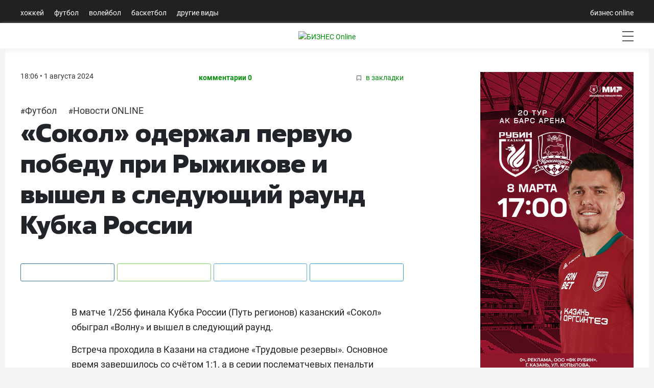

--- FILE ---
content_type: text/html; charset=utf-8
request_url: https://sport.business-gazeta.ru/news/296736
body_size: 16340
content:
<!doctype html>
<html class="no-js" lang="ru">
<head>
    <meta charset="utf-8">
    <title> «Сокол» одержал первую победу при Рыжикове и вышел в следующий раунд Кубка России | Спорт на БИЗНЕС Online</title>

    <meta name='yandex-verification' content='763c1f880fd1e9b3'>

    
    
    
    <meta name="copyright" content="Copyright © 2007, БИЗНЕС Online">

    
        <meta name="Robots" content="index, follow">
    <meta name="robots" content="all">
    <meta name="viewport" content="width=device-width, initial-scale=1.0">
    <meta name="format-detection" content="telephone=no">
    <meta name="apple-itunes-app" content="app-id=931364106">
    <meta name="google-play-app" content="app-id=ru.business.gazeta.sport">
    <meta name="app-tag-name" content="">
    <meta name="app-icon" content="//static-sport.business-gazeta.ru/img/app-icon.png">
    <meta name="notifications" content="[]">
                <meta name="token" content="">
        <meta name="username" content="">
        <meta name="userid" content="">
        <meta name="userpic" content="">
        <meta name="favorite" content="[]">
        
    <meta property="og:url" content="https://sport.business-gazeta.ru/article/296736">
    <meta property="og:title" content=" «Сокол» одержал первую победу при Рыжикове и вышел в следующий раунд Кубка России">
    <meta property="og:description" content="">
    <meta property="og:type" content="website">

    <meta property="og:image" content="">
    <meta property="og:image:width" content="1200">
    <meta property="og:image:height" content="630">

    <meta name="twitter:card" content="summary_large_image">
    <meta name="twitter:site" content="@GazetaBOsport">
    <meta name="twitter:title" content=" «Сокол» одержал первую победу при Рыжикове и вышел в следующий раунд Кубка России">
    <meta name="twitter:url" content="https://sport.business-gazeta.ru/article/296736">
    <meta name="twitter:description" content="">

    <meta property="vk:image" content="">
    <meta name="twitter:card" content="summary_large_image">
    
    
    
    
    




    
    <meta name="twitter:image"
          content="https://img-sport.business-gazeta.ru/images/6d/337e6b-7cf790.jpg">
    <link rel="image_src" href="https://img-sport.business-gazeta.ru/images/6d/337e6b-7cf790.jpg">
    <meta property="og:image"
          content="https://img-sport.business-gazeta.ru/images/6d/337e6b-7cf790.jpg">

    
    
    
    

    
    <meta name="twitter:creator" content="@GazetaBOsport">

    <link rel="dns-prefetch" href="//static-sport.business-gazeta.ru">




    <link rel="preload" href="https://css-sport.business-gazeta.ru/css/app.css?id=b2827ba5a891c8244d71" as="style">
    <link rel="preload" href="https://css-sport.business-gazeta.ru/js/manifest.js?id=7db827d654313dce4250" as="script">
    <link rel="preload" href="https://css-sport.business-gazeta.ru/js/vendor.js?id=2ecf9184739df6f25c69" as="script">





    <link rel="stylesheet" href="https://css-sport.business-gazeta.ru/css/app.css?id=b2827ba5a891c8244d71">
    <link rel="stylesheet" href="https://css-sport.business-gazeta.ru/css/slick.css?v=1765453661">
    <link rel="stylesheet" href="https://css-sport.business-gazeta.ru/css/slick-theme.css?v=1765453661">




    
    
    
    
    

    <script src="https://yastatic.net/pcode/adfox/loader.js" crossorigin="anonymous"></script>


    <script src="https://css-sport.business-gazeta.ru/js/lazyload.min.js" crossorigin="anonymous"></script>

    <script async src="https://jsn.24smi.net/smi.js"></script>

    <link href="https://cdnjs.cloudflare.com/ajax/libs/fotorama/4.6.4/fotorama.css" rel="stylesheet">
    <script src="https://cdnjs.cloudflare.com/ajax/libs/fotorama/4.6.4/fotorama.js" defer=""></script>


    <!-- Google tag (gtag.js) -->
    <script async src="https://www.googletagmanager.com/gtag/js?id=G-NBQYX938ZL"></script>
    <script>
        window.dataLayer = window.dataLayer || [];
        function gtag(){dataLayer.push(arguments);}
        gtag('js', new Date());

        gtag('config', 'G-NBQYX938ZL');
    </script>
    <script>
        (function (i, s, o, g, r, a, m) {
            i['GoogleAnalyticsObject'] = r;
            i[r] = i[r] || function () {
                (i[r].q = i[r].q || []).push(arguments)
            }, i[r].l = 1 * new Date();
            a = s.createElement(o),
                m = s.getElementsByTagName(o)[0];
            a.async = 1;
            a.src = g;
            m.parentNode.insertBefore(a, m)
        })(window, document, 'script', '//www.google-analytics.com/analytics.js', 'ga');

        ga('create', 'UA-8810077-1', 'auto');
        ga('send', 'pageview');

    </script>
    <link rel="icon" href="/images/icon/fav_sport.svg" sizes="any" type="image/svg+xml">

    <link rel="amphtml" href="https://sport.business-gazeta.ru/amp/296736" />
</head>

<body style="min-width: 1260px;">
<div id="app">
        
    <header class="container-fluid header-navigation m-0 p-0 ">
        <div class="nav  container head-navig">
    <ul class="nav">
                    <li class="nav-item  ">
                <a class="nav-link"
                   href="/hockey">Хоккей</a>
            </li>
                    <li class="nav-item  ">
                <a class="nav-link"
                   href="/football">Футбол</a>
            </li>
                    <li class="nav-item  ">
                <a class="nav-link"
                   href="/volleyball">Волейбол</a>
            </li>
                    <li class="nav-item  ">
                <a class="nav-link"
                   href="/basketball">Баскетбол</a>
            </li>
                    <li class="nav-item  ">
                <a class="nav-link"
                   href="/other">Другие виды</a>
            </li>
            </ul>
    <ul class="nav">
        <li class="nav-item">
            <a class="nav-link"
               href="https://www.business-gazeta.ru/" target="_blank" rel="nofollow">бизнес online</a>
        </li>
    </ul>
</div>
    </header>
    <header class="container-fluid header-navigation2 m-0 p-0 sticky-top">
        <div class="header__bottom">
    <div class="header__wrap">
        <div class="header__cities">
            <ul class="cities">
            </ul>
        </div>
        <div class="header__brand">
            <a href="/" class="header__logo">
                <img src="/images/icon/logo.svg"
                     alt="БИЗНЕС Online"
                     title="БИЗНЕС Online">
            </a>
        </div>
        <div class="header__sidebar">
            <ul class="main-nav">
                                    <li class="main-nav__item main-nav__item_user" data-toggle="modal" data-target="#exampleModal"
                        style="margin-top: 0px;">
                        <span class="main-nav__inner">
                            <img src="/images/icon/user.svg" alt="">
                            </span>
                    </li>
                                                <li class="main-nav__item main-nav__item_search">
                    <span class="main-nav__inner">
                        <span
                            class="main-nav__search">
                            <img src="/images/icon/search.svg" alt="">
                        </span>
                    </span>
                </li>
                <li class="main-nav__item main-nav__item_menu">
                    <div class="main-nav__collapse"></div>
                </li>
            </ul>
        </div>
    </div>
</div>
    </header>
    <div class="container container-body">
        <div class="row">
            <div class="col-12">
                <div class="row mb-3">
                    <!--Площадка: СПОРТ_Бизнес Online / СПОРТ_Бизнес Online / Рич-баннер-->
<!--Категория: <не задана>-->
<!--Тип баннера: 1200х250 рич-->
<banner-component :slot-id="13" :site-id="5"></banner-component>                </div>
                <div class="row">
                    <div class="article-first-col">
                                    <news-list-component :preloadnews="{&quot;id&quot;:296736,&quot;bundle&quot;:&quot;text&quot;,&quot;title&quot;:&quot; \u00ab\u0421\u043e\u043a\u043e\u043b\u00bb \u043e\u0434\u0435\u0440\u0436\u0430\u043b \u043f\u0435\u0440\u0432\u0443\u044e \u043f\u043e\u0431\u0435\u0434\u0443 \u043f\u0440\u0438 \u0420\u044b\u0436\u0438\u043a\u043e\u0432\u0435 \u0438 \u0432\u044b\u0448\u0435\u043b \u0432 \u0441\u043b\u0435\u0434\u0443\u044e\u0449\u0438\u0439 \u0440\u0430\u0443\u043d\u0434 \u041a\u0443\u0431\u043a\u0430 \u0420\u043e\u0441\u0441\u0438\u0438&quot;,&quot;subtitle&quot;:&quot;&quot;,&quot;title_news&quot;:&quot;&quot;,&quot;announcement&quot;:&quot;&quot;,&quot;state&quot;:1,&quot;timer&quot;:0,&quot;public_time&quot;:&quot;2024-08-01T15:06:00.000000Z&quot;,&quot;pic&quot;:&quot;\/images\/6d\/337e6b-7cf790.jpg&quot;,&quot;comment_num&quot;:0,&quot;position&quot;:99,&quot;adv&quot;:0,&quot;urgent&quot;:0,&quot;attention&quot;:1,&quot;comment_state&quot;:1,&quot;views&quot;:2988,&quot;banner_state&quot;:1,&quot;poll_id&quot;:0,&quot;region&quot;:0,&quot;body&quot;:&quot;&lt;article class=\&quot;article\&quot;&gt;\n    &lt;div class=\&quot;article-pre\&quot;&gt;\n        &lt;a class=\&quot;article-theme\&quot; href=\&quot;\/razdel\/484\&quot;&gt;\u0424\u0443\u0442\u0431\u043e\u043b&lt;\/a&gt;\n        &lt;span class=\&quot;article-date pull-right\&quot;&gt;\n            1.08.2024 18:06        &lt;\/span&gt;\n    &lt;\/div&gt;\n    &lt;h1&gt; \u00ab\u0421\u043e\u043a\u043e\u043b\u00bb \u043e\u0434\u0435\u0440\u0436\u0430\u043b \u043f\u0435\u0440\u0432\u0443\u044e \u043f\u043e\u0431\u0435\u0434\u0443 \u043f\u0440\u0438 \u0420\u044b\u0436\u0438\u043a\u043e\u0432\u0435 \u0438 \u0432\u044b\u0448\u0435\u043b \u0432 \u0441\u043b\u0435\u0434\u0443\u044e\u0449\u0438\u0439 \u0440\u0430\u0443\u043d\u0434 \u041a\u0443\u0431\u043a\u0430 \u0420\u043e\u0441\u0441\u0438\u0438&lt;\/h1&gt;\n\n    &lt;p&gt;\u0412 \u043c\u0430\u0442\u0447\u0435 1\/256 \u0444\u0438\u043d\u0430\u043b\u0430 \u041a\u0443\u0431\u043a\u0430 \u0420\u043e\u0441\u0441\u0438\u0438 (\u041f\u0443\u0442\u044c \u0440\u0435\u0433\u0438\u043e\u043d\u043e\u0432) \u043a\u0430\u0437\u0430\u043d\u0441\u043a\u0438\u0439 \u00ab\u0421\u043e\u043a\u043e\u043b\u00bb \u043e\u0431\u044b\u0433\u0440\u0430\u043b \u00ab\u0412\u043e\u043b\u043d\u0443\u00bb \u0438 \u0432\u044b\u0448\u0435\u043b \u0432 \u0441\u043b\u0435\u0434\u0443\u044e\u0449\u0438\u0439 \u0440\u0430\u0443\u043d\u0434.&lt;\/p&gt;\r\n&lt;p&gt;\u0412\u0441\u0442\u0440\u0435\u0447\u0430 \u043f\u0440\u043e\u0445\u043e\u0434\u0438\u043b\u0430 \u0432 \u041a\u0430\u0437\u0430\u043d\u0438 \u043d\u0430 \u0441\u0442\u0430\u0434\u0438\u043e\u043d\u0435 \u00ab\u0422\u0440\u0443\u0434\u043e\u0432\u044b\u0435 \u0440\u0435\u0437\u0435\u0440\u0432\u044b\u00bb. \u041e\u0441\u043d\u043e\u0432\u043d\u043e\u0435 \u0432\u0440\u0435\u043c\u044f \u0437\u0430\u0432\u0435\u0440\u0448\u0438\u043b\u043e\u0441\u044c \u0441\u043e \u0441\u0447\u0451\u0442\u043e\u043c 1:1, \u0430 \u0432 \u0441\u0435\u0440\u0438\u0438 \u043f\u043e\u0441\u043b\u0435\u043c\u0430\u0442\u0447\u0435\u0432\u044b\u0445 \u043f\u0435\u043d\u0430\u043b\u044c\u0442\u0438 \u043a\u0430\u0437\u0430\u043d\u0446\u044b \u0431\u044b\u043b\u0438 \u0442\u043e\u0447\u043d\u0435\u0435 (4:3).&lt;\/p&gt;\r\n&lt;p&gt;\u041f\u0435\u0440\u0432\u044b\u0439 \u0433\u043e\u043b \u0432 \u043e\u0441\u043d\u043e\u0432\u043d\u043e\u0435 \u0432\u0440\u0435\u043c\u044f \u0437\u0430\u0431\u0438\u043b\u0438 \u0433\u043e\u0441\u0442\u0438 \u043d\u0430 21-\u0439 \u043c\u0438\u043d\u0443\u0442\u0435. \u0425\u043e\u0437\u044f\u0435\u0432\u0430 \u043e\u0442\u0432\u0435\u0442\u0438\u043b\u0438 \u0437\u0430\u0431\u0438\u0442\u044b\u043c \u043c\u044f\u0447\u043e\u043c \u043d\u0430 33-\u0439.&lt;\/p&gt;\r\n&lt;p&gt;\u0412 \u043f\u0435\u0440\u0432\u043e\u043c \u0442\u0430\u0439\u043c\u0435 \u043a\u043e\u043c\u0430\u043d\u0434\u0430&lt;strong&gt; \u0421\u0435\u0440\u0433\u0435\u044f \u0420\u044b\u0436\u0438\u043a\u043e\u0432\u0430&lt;\/strong&gt; \u043e\u0441\u0442\u0430\u043b\u0430\u0441\u044c \u0432 \u043c\u0435\u043d\u044c\u0448\u0438\u043d\u0441\u0442\u0432\u0435: &lt;strong&gt;\u041d\u0430\u0438\u043b\u044c \u0417\u0430\u043c\u0430\u043b\u0438\u0435\u0432 &lt;\/strong&gt;\u043f\u043e\u043b\u0443\u0447\u0438\u043b \u043f\u0440\u044f\u043c\u0443\u044e \u043a\u0440\u0430\u0441\u043d\u0443\u044e \u043a\u0430\u0440\u0442\u043e\u0447\u043a\u0443. \u0421\u0430\u043c \u0436\u0435 \u0433\u043b\u0430\u0432\u043d\u044b\u0439 \u0442\u0440\u0435\u043d\u0435\u0440 \u043f\u043e\u043b\u0443\u0447\u0438\u043b \u0436\u0451\u043b\u0442\u0443\u044e \u043a\u0430\u0440\u0442\u043e\u0447\u043a\u0443 \u0437\u0430 \u0441\u043f\u043e\u0440\u044b \u0441 \u0430\u0440\u0431\u0438\u0442\u0440\u043e\u043c \u0432\u043e \u0432\u0442\u043e\u0440\u043e\u043c \u0442\u0430\u0439\u043c\u0435.&lt;\/p&gt;\r\n&lt;p&gt;\u042d\u0442\u043e \u0432\u0442\u043e\u0440\u043e\u0439 \u043c\u0430\u0442\u0447 \u0420\u044b\u0436\u0438\u043a\u043e\u0432\u0430 \u0432 \u0434\u043e\u043b\u0436\u043d\u043e\u0441\u0442\u0438 \u0433\u043b\u0430\u0432\u043d\u043e\u0433\u043e \u0442\u0440\u0435\u043d\u0435\u0440\u0430 \u00ab\u0421\u043e\u043a\u043e\u043b\u0430\u00bb. \u0412 \u043f\u0435\u0440\u0432\u043e\u0439 \u0438\u0433\u0440\u0435 \u043f\u0435\u0440\u0432\u0435\u043d\u0441\u0442\u0432\u0430 \u0424\u041d\u041b-2 \u043f\u0440\u043e\u0442\u0438\u0432 \u043f\u0435\u0440\u043c\u0441\u043a\u043e\u0433\u043e \u00ab\u0410\u043c\u043a\u0430\u0440\u0430\u00bb \u043a\u0430\u0437\u0430\u043d\u0446\u044b \u0443\u0441\u0442\u0443\u043f\u0438\u043b\u0438 (0:1).&lt;\/p&gt;\r\n&lt;p&gt;\u0412 \u0441\u043b\u0435\u0434\u0443\u044e\u0449\u0435\u043c \u0440\u0430\u0443\u043d\u0434\u0435 \u041a\u0443\u0431\u043a\u0430 \u0420\u043e\u0441\u0441\u0438\u0438 \u00ab\u0421\u043e\u043a\u043e\u043b\u00bb \u0441\u044b\u0433\u0440\u0430\u0435\u0442 \u0441 \u00ab\u0414\u0438\u043d\u0430\u043c\u043e\u00bb \u0438\u0437 \u041a\u0438\u0440\u043e\u0432\u0430.&amp;nbsp;&lt;\/p&gt;\r\n&lt;p&gt;&lt;strong&gt;\u041a\u0443\u0431\u043e\u043a \u0420\u043e\u0441\u0441\u0438\u0438 (\u041f\u0443\u0442\u044c \u0440\u0435\u0433\u0438\u043e\u043d\u043e\u0432). 1\/256 \u0444\u0438\u043d\u0430\u043b\u0430&lt;\/strong&gt;&amp;nbsp;&lt;\/p&gt;\r\n&lt;p&gt;&lt;strong&gt;&lt;u&gt;\u0421\u043e\u043a\u043e\u043b (\u041a\u0430\u0437\u0430\u043d\u044c) \u2013 \u0412\u043e\u043b\u043d\u0430 (\u041d\u0438\u0436\u0435\u0433\u043e\u0440\u043e\u0434\u0441\u043a\u0430\u044f \u043e\u0431\u043b.) \u2013 1:1 (1:1, 4:3 \u043f\u043e \u043f\u0435\u043d\u0430\u043b\u044c\u0442\u0438)&lt;\/u&gt;&lt;br&gt;&lt;\/strong&gt;1 \u0430\u0432\u0433\u0443\u0441\u0442\u0430. \u0421\u0442\u0430\u0434\u0438\u043e\u043d \u00ab\u0422\u0440\u0443\u0434\u043e\u0432\u044b\u0435 \u0440\u0435\u0437\u0435\u0440\u0432\u044b\u00bb&lt;br&gt;\r\n0:1 \u2013 \u041b\u0443\u043a\u043e\u044f\u043d\u043e\u0432, 21\r\n&lt;br&gt;1:1 \u2013 \u0412\u043e\u0440\u043e\u043d\u043e\u0432, 33&lt;br&gt;&lt;strong&gt;\u0421\u043e\u043a\u043e\u043b:&lt;\/strong&gt; \u0422\u0430\u0448\u0430\u0435\u0432, \u0412\u043e\u0440\u043e\u043d\u043e\u0432, \u0413\u0430\u043b\u043b\u044f\u043c\u043e\u0432, \u0425\u0430\u043d\u043d\u0430\u043d\u043e\u0432, \u0421\u0435\u043c\u0435\u0439\u043a\u0438\u043d, \u0413\u0438\u043b\u044c\u043c\u0443\u0442\u0434\u0438\u043d\u043e\u0432, \u0426\u0438\u0431\u0435\u0440\u043a\u0438\u043d, \u0429\u0435\u0440\u0431\u0438\u043d, \u0423\u0441\u0442\u0438\u043d\u043e\u0432, \u0417\u0430\u043c\u0430\u043b\u0438\u0435\u0432, \u041d\u0438\u0437\u0430\u043c\u0443\u0442\u0434\u0438\u043d\u043e\u0432&lt;br&gt;&lt;strong&gt;\u0412\u043e\u043b\u043d\u0430:&amp;nbsp;&lt;\/strong&gt;\u0414\u0435\u0433\u0442\u044f\u0440\u0451\u0432, \u0411\u0435\u043b\u044f\u043a\u043e\u0432, \u0412\u043e\u043b\u043a\u043e\u0432, \u0417\u0430\u0431\u043e\u0442\u043a\u0438\u043d, \u041b\u0443\u043a\u043e\u044f\u043d\u043e\u0432, \u041c\u0430\u043c\u043a\u0438\u043d, \u0421\u0435\u0432\u0435\u0440\u044c\u044f\u043d\u043e\u0432, \u0421\u043e\u043a\u043e\u043b\u043e\u0432,\u0427\u0435\u0447\u0435\u0442\u043a\u0438\u043d, \u0428\u0430\u043c\u0430\u0435\u0432&lt;br&gt;&lt;strong&gt;\u041f\u0440\u0435\u0434\u0443\u043f\u0440\u0435\u0436\u0434\u0435\u043d\u0438\u044f:&lt;\/strong&gt; \u0413\u0438\u043b\u044c\u043c\u0443\u0442\u0434\u0438\u043d\u043e\u0432 (59), \u0420\u044b\u0436\u0438\u043a\u043e\u0432 (68), \u0427\u0435\u0447\u0451\u0442\u043a\u0438\u043d (77), \u041b\u0443\u043a\u043e\u044f\u043d\u043e\u0432 (81)&lt;br&gt;&lt;strong&gt;\u0423\u0434\u0430\u043b\u0435\u043d\u0438\u0435&lt;\/strong&gt;: \u0417\u0430\u043c\u0430\u043b\u0438\u0435\u0432 (40)&lt;\/p&gt;\n\n    \n    &lt;div class=\&quot;article-foot\&quot;&gt;\n        &lt;div class=\&quot;article-author\&quot;&gt;\n            &lt;strong&gt;\n                                    &lt;a href=\&quot;\/author\/\&quot;&gt;&lt;\/a&gt;                            &lt;\/strong&gt;\n        &lt;\/div&gt;\n        &lt;div class=\&quot;clearfix\&quot;&gt;&lt;\/div&gt;\n        &lt;p style=\&quot;text-align:center;font-size:18px;padding-top:10px; \&quot;&gt; \u041f\u043e\u0434\u043f\u0438\u0448\u0438\u0441\u044c \u043d\u0430 \u043d\u0430\u0448 \u043a\u0430\u043d\u0430\u043b \u0432 &lt;a target=\&quot;_blank\&quot; style=\&quot;text-decoration: underline;\&quot; href=\&quot;https:\/\/zen.yandex.ru\/sportbo\&quot;&gt;\u042f\u043d\u0434\u0435\u043a\u0441.\u0414\u0437\u0435\u043d&lt;\/a&gt;&lt;\/p&gt;\n\n\n        &lt;!-- poll form --&gt;\n    \n    &lt;!-- \/poll form --&gt;\n\n        \n    &lt;ul class=\&quot;share\&quot;&gt;\n        &lt;li class=\&quot;fb\&quot;&gt;&lt;a rel=\&quot;nofollow\&quot; href=\&quot;https:\/\/www.facebook.com\/sharer.php?u=https:\/\/sport.business-gazeta.ru\/article\/296736\/\&quot; target=\&quot;_blank\&quot;&gt;&lt;img src=\&quot;https:\/\/m.business-gazeta.ru\/img\/icons\/facebook.jpg\&quot; alt=\&quot;Facebook\&quot;&gt;&lt;\/a&gt;&lt;\/li&gt;\n        &lt;li class=\&quot;tw\&quot;&gt;&lt;a\n                    href=\&quot;https:\/\/twitter.com\/intent\/tweet?text=%20%C2%AB%D0%A1%D0%BE%D0%BA%D0%BE%D0%BB%C2%BB%20%D0%BE%D0%B4%D0%B5%D1%80%D0%B6%D0%B0%D0%BB%20%D0%BF%D0%B5%D1%80%D0%B2%D1%83%D1%8E%20%D0%BF%D0%BE%D0%B1%D0%B5%D0%B4%D1%83%20%D0%BF%D1%80%D0%B8%20%D0%A0%D1%8B%D0%B6%D0%B8%D0%BA%D0%BE%D0%B2%D0%B5%20%D0%B8%20%D0%B2%D1%8B%D1%88%D0%B5%D0%BB%20%D0%B2%20%D1%81%D0%BB%D0%B5%D0%B4%D1%83%D1%8E%D1%89%D0%B8%D0%B9%20%D1%80%D0%B0%D1%83%D0%BD%D0%B4%20%D0%9A%D1%83%D0%B1%D0%BA%D0%B0%20%D0%A0%D0%BE%D1%81%D1%81%D0%B8%D0%B8 https%3A%2F%2Fsport.business-gazeta.ru%2Farticle%2F296736%2F\&quot;\n                    data-size=\&quot;large\&quot; target=\&quot;_blank\&quot;&gt;&lt;img src=\&quot;https:\/\/m.business-gazeta.ru\/img\/icons\/twitter.jpg\&quot;&gt;&lt;\/a&gt;&lt;\/li&gt;\n        &lt;li class=\&quot;vk\&quot;&gt;&lt;a rel=\&quot;nofollow\&quot; href=\&quot;https:\/\/vk.com\/share.php?url=https:\/\/sport.business-gazeta.ru\/article\/296736\/\&quot; target=\&quot;_blank\&quot;&gt;&lt;img src=\&quot;https:\/\/m.business-gazeta.ru\/img\/icons\/vk.jpg\&quot; alt=\&quot;\u0412\u041a\u043e\u043d\u0442\u0430\u043a\u0442\u0435\&quot;&gt;&lt;\/a&gt;&lt;\/li&gt;\n        &lt;li class=\&quot;tg\&quot;&gt;&lt;a rel=\&quot;nofollow\&quot; href=\&quot;https:\/\/telegram.me\/share\/url?url=https:\/\/sport.business-gazeta.ru\/article\/296736\/&amp;amp;text= \u00ab\u0421\u043e\u043a\u043e\u043b\u00bb \u043e\u0434\u0435\u0440\u0436\u0430\u043b \u043f\u0435\u0440\u0432\u0443\u044e \u043f\u043e\u0431\u0435\u0434\u0443 \u043f\u0440\u0438 \u0420\u044b\u0436\u0438\u043a\u043e\u0432\u0435 \u0438 \u0432\u044b\u0448\u0435\u043b \u0432 \u0441\u043b\u0435\u0434\u0443\u044e\u0449\u0438\u0439 \u0440\u0430\u0443\u043d\u0434 \u041a\u0443\u0431\u043a\u0430 \u0420\u043e\u0441\u0441\u0438\u0438\&quot; target=\&quot;_blank\&quot;&gt;&lt;img src=\&quot;https:\/\/m.business-gazeta.ru\/img\/icons\/telegram.jpg\&quot; alt=\&quot;Telegram\&quot;&gt;&lt;\/a&gt;&lt;\/li&gt;\n        &lt;li class=\&quot;wa\&quot;&gt;&lt;a rel=\&quot;nofollow\&quot; href=\&quot;whatsapp:\/\/send?text= \u00ab\u0421\u043e\u043a\u043e\u043b\u00bb \u043e\u0434\u0435\u0440\u0436\u0430\u043b \u043f\u0435\u0440\u0432\u0443\u044e \u043f\u043e\u0431\u0435\u0434\u0443 \u043f\u0440\u0438 \u0420\u044b\u0436\u0438\u043a\u043e\u0432\u0435 \u0438 \u0432\u044b\u0448\u0435\u043b \u0432 \u0441\u043b\u0435\u0434\u0443\u044e\u0449\u0438\u0439 \u0440\u0430\u0443\u043d\u0434 \u041a\u0443\u0431\u043a\u0430 \u0420\u043e\u0441\u0441\u0438\u0438 https:\/\/sport.business-gazeta.ru\/article\/296736\/\&quot; data-action=\&quot;share\/whatsapp\/share\&quot; target=\&quot;_blank\&quot;&gt;&lt;img src=\&quot;https:\/\/m.business-gazeta.ru\/img\/icons\/whatsapp.jpg\&quot; alt=\&quot;Whatsapp\&quot;&gt;&lt;\/a&gt;&lt;\/li&gt;\n    &lt;\/ul&gt;\n\n\n    \n        \n\n&lt;\/article&gt;\n    &lt;div class=\&quot;see-also\&quot; id=\&quot;see-also\&quot; style=\&quot;width: 770px;\&quot;&gt;\n        &lt;div class=\&quot;events-box\&quot;&gt;\n            &lt;p class=\&quot;title-line_1\&quot; style=\&quot;border-top:none;\&quot;&gt;\u0427\u0438\u0442\u0430\u0439\u0442\u0435 \u0442\u0430\u043a\u0436\u0435:&lt;\/p&gt;\n                            &lt;div class=\&quot;event-box\&quot;&gt;\n                    &lt;div class=\&quot;event-box__info\&quot; style=\&quot;width: auto;\&quot;&gt;\n                        &lt;a class=\&quot;event-box__title\&quot; href=\&quot;\/article\/296746?utm_source=read_also\&quot;&gt;\u0412\u043e\u0441\u043f\u0438\u0442\u0430\u043d\u043d\u0438\u043a \u00ab\u0420\u0443\u0431\u0438\u043d\u0430\u00bb \u0432\u044b\u0441\u043a\u0430\u0437\u0430\u043b\u0441\u044f \u043e \u0441\u0432\u043e\u0451\u043c \u0434\u0435\u0431\u044e\u0442\u0435 \u0432 \u0420\u041f\u041b \u0437\u0430 \u00ab\u0414\u0438\u043d\u0430\u043c\u043e\u00bb \u041c\u0445&lt;\/a&gt;\n                    &lt;\/div&gt;\n                &lt;\/div&gt;\n                            &lt;div class=\&quot;event-box\&quot;&gt;\n                    &lt;div class=\&quot;event-box__info\&quot; style=\&quot;width: auto;\&quot;&gt;\n                        &lt;a class=\&quot;event-box__title\&quot; href=\&quot;\/article\/296742?utm_source=read_also\&quot;&gt;\u00ab\u041a\u0430\u043b\u044c\u044f\u0440\u0438\u00bb \u0443\u043b\u0443\u0447\u0448\u0438\u043b \u043f\u0440\u0435\u0434\u043b\u043e\u0436\u0435\u043d\u0438\u0435 \u043f\u043e \u0414\u0430\u043a\u0443 \u0434\u043e 8 \u043c\u043b\u043d \u0435\u0432\u0440\u043e \u0441 \u0431\u043e\u043d\u0443\u0441\u0430\u043c\u0438&lt;\/a&gt;\n                    &lt;\/div&gt;\n                &lt;\/div&gt;\n                            &lt;div class=\&quot;event-box\&quot;&gt;\n                    &lt;div class=\&quot;event-box__info\&quot; style=\&quot;width: auto;\&quot;&gt;\n                        &lt;a class=\&quot;event-box__title\&quot; href=\&quot;\/article\/296737?utm_source=read_also\&quot;&gt;\u0427\u0430\u043b\u043e\u0432 \u043f\u0435\u0440\u0435\u0448\u0451\u043b \u0438\u0437 \u0426\u0421\u041a\u0410 \u0432 \u041f\u0410\u041e\u041a&lt;\/a&gt;\n                    &lt;\/div&gt;\n                &lt;\/div&gt;\n                            &lt;div class=\&quot;event-box\&quot;&gt;\n                    &lt;div class=\&quot;event-box__info\&quot; style=\&quot;width: auto;\&quot;&gt;\n                        &lt;a class=\&quot;event-box__title\&quot; href=\&quot;\/article\/296730?utm_source=read_also\&quot;&gt;\u0411\u0435\u0437\u0440\u0443\u043a\u043e\u0432 \u0437\u0430\u044f\u0432\u0438\u043b, \u0447\u0442\u043e \u00ab\u0420\u0443\u0431\u0438\u043d\u00bb \u043e\u0442\u043a\u0430\u0437\u0430\u043b\u0441\u044f \u043f\u0440\u043e\u0434\u0430\u0432\u0430\u0442\u044c \u0435\u0433\u043e \u0426\u0421\u041a\u0410&lt;\/a&gt;\n                    &lt;\/div&gt;\n                &lt;\/div&gt;\n                            &lt;div class=\&quot;event-box\&quot;&gt;\n                    &lt;div class=\&quot;event-box__info\&quot; style=\&quot;width: auto;\&quot;&gt;\n                        &lt;a class=\&quot;event-box__title\&quot; href=\&quot;\/article\/296725?utm_source=read_also\&quot;&gt;\u042d\u0421\u041a: \u0410\u0440\u0442\u0451\u043c \u0427\u0438\u0441\u0442\u044f\u043a\u043e\u0432 \u043f\u0440\u0430\u0432\u0438\u043b\u044c\u043d\u043e \u043d\u0430\u0437\u043d\u0430\u0447\u0438\u043b \u043f\u0435\u043d\u0430\u043b\u044c\u0442\u0438 \u0432 \u0432\u043e\u0440\u043e\u0442\u0430 \u00ab\u0420\u0443\u0431\u0438\u043d\u0430\u00bb&lt;\/a&gt;\n                    &lt;\/div&gt;\n                &lt;\/div&gt;\n                    &lt;\/div&gt;\n    &lt;\/div&gt;\n&quot;,&quot;keywords&quot;:&quot;&quot;,&quot;description&quot;:&quot;&quot;,&quot;photo_icon&quot;:0,&quot;video_icon&quot;:0,&quot;poll_icon&quot;:0,&quot;news_aggregator&quot;:1,&quot;article_image&quot;:&quot;&quot;,&quot;material_type&quot;:2,&quot;on_main_page&quot;:0,&quot;is_online&quot;:1,&quot;social_updated&quot;:0,&quot;search_updated&quot;:1,&quot;send_push&quot;:0,&quot;is_push_sent&quot;:0,&quot;is_partner_material&quot;:0,&quot;yandex_zen&quot;:1,&quot;social_image&quot;:null,&quot;erid&quot;:&quot;&quot;,&quot;only_desktop&quot;:0,&quot;isNews&quot;:true,&quot;category&quot;:484,&quot;news&quot;:{&quot;20-01-2026&quot;:{&quot;articles&quot;:[{&quot;public_time&quot;:&quot;2026-01-20T14:09:00.000000Z&quot;,&quot;bundle&quot;:&quot;text&quot;,&quot;id&quot;:312858,&quot;title&quot;:&quot;\u0410\u0440\u0442\u0438\u0433\u0430 \u043e\u0431\u044a\u044f\u0432\u0438\u043b \u0441\u0432\u043e\u0439 \u0442\u0440\u0435\u043d\u0435\u0440\u0441\u043a\u0438\u0439 \u0448\u0442\u0430\u0431 \u0432 \u00ab\u0420\u0443\u0431\u0438\u043d\u0435\u00bb &quot;,&quot;title_news&quot;:&quot;&quot;,&quot;comment_num&quot;:0,&quot;erid&quot;:&quot;&quot;,&quot;categories&quot;:[{&quot;category_id&quot;:484,&quot;parent_id&quot;:483,&quot;title&quot;:&quot;\u0424\u0443\u0442\u0431\u043e\u043b&quot;,&quot;navigation&quot;:1,&quot;state&quot;:1,&quot;position&quot;:11,&quot;priority&quot;:2,&quot;pivot&quot;:{&quot;article_id&quot;:312858,&quot;category_id&quot;:484}},{&quot;category_id&quot;:492,&quot;parent_id&quot;:0,&quot;title&quot;:&quot;\u041d\u043e\u0432\u043e\u0441\u0442\u0438 ONLINE&quot;,&quot;navigation&quot;:0,&quot;state&quot;:1,&quot;position&quot;:5,&quot;priority&quot;:0,&quot;pivot&quot;:{&quot;article_id&quot;:312858,&quot;category_id&quot;:492}}]},{&quot;public_time&quot;:&quot;2026-01-20T13:01:00.000000Z&quot;,&quot;bundle&quot;:&quot;text&quot;,&quot;id&quot;:312847,&quot;title&quot;:&quot;\u0410\u0440\u0442\u0438\u0433\u0430 \u043e\u0431\u044a\u044f\u0432\u0438\u043b \u043e \u0441\u043c\u0435\u043d\u0435 \u0441\u0442\u0438\u043b\u044f \u00ab\u0420\u0443\u0431\u0438\u043d\u0430\u00bb \u0438 \u0440\u0430\u0441\u0441\u043a\u0430\u0437\u0430\u043b \u043e \u043f\u043e\u0437\u0438\u0446\u0438\u0438 \u0440\u0443\u043a\u043e\u0432\u043e\u0434\u0441\u0442\u0432\u0430: \u043a\u043e\u043c\u0430\u043d\u0434\u0430 \u043c\u043e\u0436\u0435\u0442 \u0431\u044b\u0442\u044c \u0432\u044b\u0448\u0435&quot;,&quot;title_news&quot;:&quot;&quot;,&quot;comment_num&quot;:0,&quot;erid&quot;:&quot;&quot;,&quot;categories&quot;:[{&quot;category_id&quot;:484,&quot;parent_id&quot;:483,&quot;title&quot;:&quot;\u0424\u0443\u0442\u0431\u043e\u043b&quot;,&quot;navigation&quot;:1,&quot;state&quot;:1,&quot;position&quot;:11,&quot;priority&quot;:2,&quot;pivot&quot;:{&quot;article_id&quot;:312847,&quot;category_id&quot;:484}},{&quot;category_id&quot;:492,&quot;parent_id&quot;:0,&quot;title&quot;:&quot;\u041d\u043e\u0432\u043e\u0441\u0442\u0438 ONLINE&quot;,&quot;navigation&quot;:0,&quot;state&quot;:1,&quot;position&quot;:5,&quot;priority&quot;:0,&quot;pivot&quot;:{&quot;article_id&quot;:312847,&quot;category_id&quot;:492}}]},{&quot;public_time&quot;:&quot;2026-01-20T10:00:00.000000Z&quot;,&quot;bundle&quot;:&quot;text&quot;,&quot;id&quot;:312846,&quot;title&quot;:&quot;\u041f\u043e\u043f\u043e\u0432 \u2013 \u043e\u0431 \u0410\u0440\u0442\u0438\u0433\u0435 \u0432 \u00ab\u0420\u0443\u0431\u0438\u043d\u0435\u00bb: \u00ab\u041f\u0440\u0438\u043b\u0438\u0447\u043d\u043e\u0433\u043e \u0443\u0440\u043e\u0432\u043d\u044f \u0432 \u043e\u0442\u043b\u0438\u0447\u0438\u0435 \u043e\u0442 \u0420\u0430\u0445\u0438\u043c\u043e\u0432\u0430\u00bb&quot;,&quot;title_news&quot;:&quot;&quot;,&quot;comment_num&quot;:0,&quot;erid&quot;:&quot;&quot;,&quot;categories&quot;:[{&quot;category_id&quot;:484,&quot;parent_id&quot;:483,&quot;title&quot;:&quot;\u0424\u0443\u0442\u0431\u043e\u043b&quot;,&quot;navigation&quot;:1,&quot;state&quot;:1,&quot;position&quot;:11,&quot;priority&quot;:2,&quot;pivot&quot;:{&quot;article_id&quot;:312846,&quot;category_id&quot;:484}},{&quot;category_id&quot;:492,&quot;parent_id&quot;:0,&quot;title&quot;:&quot;\u041d\u043e\u0432\u043e\u0441\u0442\u0438 ONLINE&quot;,&quot;navigation&quot;:0,&quot;state&quot;:1,&quot;position&quot;:5,&quot;priority&quot;:0,&quot;pivot&quot;:{&quot;article_id&quot;:312846,&quot;category_id&quot;:492}}]},{&quot;public_time&quot;:&quot;2026-01-20T08:45:00.000000Z&quot;,&quot;bundle&quot;:&quot;text&quot;,&quot;id&quot;:312842,&quot;title&quot;:&quot; \u0411\u044b\u0432\u0448\u0438\u0439 \u0441\u043f\u043e\u0440\u0442\u0438\u0432\u043d\u044b\u0439 \u0434\u0438\u0440\u0435\u043a\u0442\u043e\u0440 \u00ab\u0410\u043a\u0440\u043e\u043d\u0430\u00bb \u0440\u0430\u0441\u0441\u043a\u0430\u0437\u0430\u043b \u043a\u0430\u043a \u00ab\u0420\u0443\u0431\u0438\u043d\u00bb \u043f\u0435\u0440\u0435\u0445\u0432\u0430\u0442\u0438\u043b \u0443 \u043d\u0438\u0445 \u0438\u0433\u0440\u043e\u043a\u0430 &quot;,&quot;title_news&quot;:&quot;&quot;,&quot;comment_num&quot;:0,&quot;erid&quot;:&quot;&quot;,&quot;categories&quot;:[{&quot;category_id&quot;:484,&quot;parent_id&quot;:483,&quot;title&quot;:&quot;\u0424\u0443\u0442\u0431\u043e\u043b&quot;,&quot;navigation&quot;:1,&quot;state&quot;:1,&quot;position&quot;:11,&quot;priority&quot;:2,&quot;pivot&quot;:{&quot;article_id&quot;:312842,&quot;category_id&quot;:484}},{&quot;category_id&quot;:492,&quot;parent_id&quot;:0,&quot;title&quot;:&quot;\u041d\u043e\u0432\u043e\u0441\u0442\u0438 ONLINE&quot;,&quot;navigation&quot;:0,&quot;state&quot;:1,&quot;position&quot;:5,&quot;priority&quot;:0,&quot;pivot&quot;:{&quot;article_id&quot;:312842,&quot;category_id&quot;:492}}]},{&quot;public_time&quot;:&quot;2026-01-20T08:07:00.000000Z&quot;,&quot;bundle&quot;:&quot;text&quot;,&quot;id&quot;:312841,&quot;title&quot;:&quot;\u00ab\u0410\u043a \u0411\u0430\u0440\u0441\u00bb, \u00ab\u0420\u0443\u0431\u0438\u043d\u00bb, \u0423\u041d\u0418\u041a\u0421 \u0438 \u0434\u0440\u0443\u0433\u0438\u0435 \u043a\u043b\u0443\u0431\u044b \u043f\u043e\u0437\u0434\u0440\u0430\u0432\u0438\u043b\u0438 \u0428\u0430\u0439\u043c\u0438\u0435\u0432\u0430 \u0441 \u0434\u043d\u0451\u043c \u0440\u043e\u0436\u0434\u0435\u043d\u0438\u044f&quot;,&quot;title_news&quot;:&quot;&quot;,&quot;comment_num&quot;:0,&quot;erid&quot;:&quot;&quot;,&quot;categories&quot;:[{&quot;category_id&quot;:484,&quot;parent_id&quot;:483,&quot;title&quot;:&quot;\u0424\u0443\u0442\u0431\u043e\u043b&quot;,&quot;navigation&quot;:1,&quot;state&quot;:1,&quot;position&quot;:11,&quot;priority&quot;:2,&quot;pivot&quot;:{&quot;article_id&quot;:312841,&quot;category_id&quot;:484}},{&quot;category_id&quot;:485,&quot;parent_id&quot;:483,&quot;title&quot;:&quot;\u0425\u043e\u043a\u043a\u0435\u0439&quot;,&quot;navigation&quot;:1,&quot;state&quot;:1,&quot;position&quot;:10,&quot;priority&quot;:1,&quot;pivot&quot;:{&quot;article_id&quot;:312841,&quot;category_id&quot;:485}},{&quot;category_id&quot;:488,&quot;parent_id&quot;:483,&quot;title&quot;:&quot;\u0411\u0430\u0441\u043a\u0435\u0442\u0431\u043e\u043b&quot;,&quot;navigation&quot;:1,&quot;state&quot;:1,&quot;position&quot;:13,&quot;priority&quot;:5,&quot;pivot&quot;:{&quot;article_id&quot;:312841,&quot;category_id&quot;:488}},{&quot;category_id&quot;:492,&quot;parent_id&quot;:0,&quot;title&quot;:&quot;\u041d\u043e\u0432\u043e\u0441\u0442\u0438 ONLINE&quot;,&quot;navigation&quot;:0,&quot;state&quot;:1,&quot;position&quot;:5,&quot;priority&quot;:0,&quot;pivot&quot;:{&quot;article_id&quot;:312841,&quot;category_id&quot;:492}}]}],&quot;text&quot;:&quot;20 \u044f\u043d\u0432\u0430\u0440\u044f&quot;},&quot;19-01-2026&quot;:{&quot;articles&quot;:[{&quot;public_time&quot;:&quot;2026-01-19T18:17:00.000000Z&quot;,&quot;bundle&quot;:&quot;text&quot;,&quot;id&quot;:312835,&quot;title&quot;:&quot;\u00ab\u0416\u0438\u0440\u043e\u043d\u0430\u00bb \u0430\u0440\u0435\u043d\u0434\u0443\u0435\u0442 \u0422\u0435\u0440 \u0428\u0442\u0435\u0433\u0435\u043d\u0430. \u041e\u043d \u0438\u0433\u0440\u0430\u043b \u0437\u0430 \u00ab\u0411\u0430\u0440\u0441\u0435\u043b\u043e\u043d\u0443\u00bb \u0431\u043e\u043b\u044c\u0448\u0435 \u0434\u0435\u0441\u044f\u0442\u0438 \u043b\u0435\u0442&quot;,&quot;title_news&quot;:&quot;&quot;,&quot;comment_num&quot;:0,&quot;erid&quot;:&quot;&quot;,&quot;categories&quot;:[{&quot;category_id&quot;:484,&quot;parent_id&quot;:483,&quot;title&quot;:&quot;\u0424\u0443\u0442\u0431\u043e\u043b&quot;,&quot;navigation&quot;:1,&quot;state&quot;:1,&quot;position&quot;:11,&quot;priority&quot;:2,&quot;pivot&quot;:{&quot;article_id&quot;:312835,&quot;category_id&quot;:484}},{&quot;category_id&quot;:492,&quot;parent_id&quot;:0,&quot;title&quot;:&quot;\u041d\u043e\u0432\u043e\u0441\u0442\u0438 ONLINE&quot;,&quot;navigation&quot;:0,&quot;state&quot;:1,&quot;position&quot;:5,&quot;priority&quot;:0,&quot;pivot&quot;:{&quot;article_id&quot;:312835,&quot;category_id&quot;:492}}]},{&quot;public_time&quot;:&quot;2026-01-19T15:22:00.000000Z&quot;,&quot;bundle&quot;:&quot;text&quot;,&quot;id&quot;:312833,&quot;title&quot;:&quot;\u041c\u0443\u0440\u0430\u0434 \u041c\u0443\u0441\u0430\u0435\u0432: \u00ab\u0412 \u0410\u0440\u043c\u0435\u043d\u0438\u0438 \u0434\u0443\u043c\u0430\u044e\u0442, \u0447\u0442\u043e \u00ab\u041a\u0440\u0430\u0441\u043d\u043e\u0434\u0430\u0440\u00bb \u0421\u043f\u0435\u0440\u0446\u044f\u043d\u0430 \u0432 \u043f\u043b\u0435\u043d\u0443 \u0434\u0435\u0440\u0436\u0438\u0442\u00bb&quot;,&quot;title_news&quot;:&quot;&quot;,&quot;comment_num&quot;:0,&quot;erid&quot;:&quot;&quot;,&quot;categories&quot;:[{&quot;category_id&quot;:484,&quot;parent_id&quot;:483,&quot;title&quot;:&quot;\u0424\u0443\u0442\u0431\u043e\u043b&quot;,&quot;navigation&quot;:1,&quot;state&quot;:1,&quot;position&quot;:11,&quot;priority&quot;:2,&quot;pivot&quot;:{&quot;article_id&quot;:312833,&quot;category_id&quot;:484}},{&quot;category_id&quot;:492,&quot;parent_id&quot;:0,&quot;title&quot;:&quot;\u041d\u043e\u0432\u043e\u0441\u0442\u0438 ONLINE&quot;,&quot;navigation&quot;:0,&quot;state&quot;:1,&quot;position&quot;:5,&quot;priority&quot;:0,&quot;pivot&quot;:{&quot;article_id&quot;:312833,&quot;category_id&quot;:492}}]},{&quot;public_time&quot;:&quot;2026-01-19T12:39:00.000000Z&quot;,&quot;bundle&quot;:&quot;text&quot;,&quot;id&quot;:312829,&quot;title&quot;:&quot;\u0418\u0433\u0440\u043e\u043a \u0438\u0437 \u0442\u0443\u0440\u0435\u0446\u043a\u043e\u0433\u043e \u043a\u043b\u0443\u0431\u0430 \u043c\u043e\u0436\u0435\u0442 \u043f\u0435\u0440\u0435\u0439\u0442\u0438 \u0432 \u00ab\u0420\u0443\u0431\u0438\u043d\u00bb&quot;,&quot;title_news&quot;:&quot;&quot;,&quot;comment_num&quot;:2,&quot;erid&quot;:&quot;&quot;,&quot;categories&quot;:[{&quot;category_id&quot;:484,&quot;parent_id&quot;:483,&quot;title&quot;:&quot;\u0424\u0443\u0442\u0431\u043e\u043b&quot;,&quot;navigation&quot;:1,&quot;state&quot;:1,&quot;position&quot;:11,&quot;priority&quot;:2,&quot;pivot&quot;:{&quot;article_id&quot;:312829,&quot;category_id&quot;:484}},{&quot;category_id&quot;:492,&quot;parent_id&quot;:0,&quot;title&quot;:&quot;\u041d\u043e\u0432\u043e\u0441\u0442\u0438 ONLINE&quot;,&quot;navigation&quot;:0,&quot;state&quot;:1,&quot;position&quot;:5,&quot;priority&quot;:0,&quot;pivot&quot;:{&quot;article_id&quot;:312829,&quot;category_id&quot;:492}}]},{&quot;public_time&quot;:&quot;2026-01-19T11:47:00.000000Z&quot;,&quot;bundle&quot;:&quot;text&quot;,&quot;id&quot;:312827,&quot;title&quot;:&quot;\u0411\u0435\u0437\u0440\u0443\u043a\u043e\u0432 \u043f\u043e\u0448\u0443\u0442\u0438\u043b \u043d\u0430\u0434 \u0410\u0440\u0442\u0438\u0433\u043e\u0439 \u0437\u0430 \u0436\u0435\u043b\u0430\u043d\u0438\u0435 \u0440\u0430\u0431\u043e\u0442\u0430\u0442\u044c \u0441 \u0438\u0441\u043a\u0443\u0441\u0441\u0442\u0432\u0435\u043d\u043d\u044b\u043c \u0438\u043d\u0442\u0435\u043b\u043b\u0435\u043a\u0442\u043e\u043c \u0432 \u00ab\u0420\u0443\u0431\u0438\u043d\u0435\u00bb&quot;,&quot;title_news&quot;:&quot;&quot;,&quot;comment_num&quot;:0,&quot;erid&quot;:&quot;&quot;,&quot;categories&quot;:[{&quot;category_id&quot;:484,&quot;parent_id&quot;:483,&quot;title&quot;:&quot;\u0424\u0443\u0442\u0431\u043e\u043b&quot;,&quot;navigation&quot;:1,&quot;state&quot;:1,&quot;position&quot;:11,&quot;priority&quot;:2,&quot;pivot&quot;:{&quot;article_id&quot;:312827,&quot;category_id&quot;:484}},{&quot;category_id&quot;:492,&quot;parent_id&quot;:0,&quot;title&quot;:&quot;\u041d\u043e\u0432\u043e\u0441\u0442\u0438 ONLINE&quot;,&quot;navigation&quot;:0,&quot;state&quot;:1,&quot;position&quot;:5,&quot;priority&quot;:0,&quot;pivot&quot;:{&quot;article_id&quot;:312827,&quot;category_id&quot;:492}}]},{&quot;public_time&quot;:&quot;2026-01-19T08:35:00.000000Z&quot;,&quot;bundle&quot;:&quot;text&quot;,&quot;id&quot;:312820,&quot;title&quot;:&quot;\u0422\u0440\u0438 \u043a\u043b\u0443\u0431\u0430 \u0438\u0437 \u0413\u0435\u0440\u043c\u0430\u043d\u0438\u0438 \u0438\u043d\u0442\u0435\u0440\u0435\u0441\u0443\u044e\u0442\u0441\u044f \u0414\u0430\u043a\u0443 &quot;,&quot;title_news&quot;:&quot;&quot;,&quot;comment_num&quot;:1,&quot;erid&quot;:&quot;&quot;,&quot;categories&quot;:[{&quot;category_id&quot;:484,&quot;parent_id&quot;:483,&quot;title&quot;:&quot;\u0424\u0443\u0442\u0431\u043e\u043b&quot;,&quot;navigation&quot;:1,&quot;state&quot;:1,&quot;position&quot;:11,&quot;priority&quot;:2,&quot;pivot&quot;:{&quot;article_id&quot;:312820,&quot;category_id&quot;:484}},{&quot;category_id&quot;:492,&quot;parent_id&quot;:0,&quot;title&quot;:&quot;\u041d\u043e\u0432\u043e\u0441\u0442\u0438 ONLINE&quot;,&quot;navigation&quot;:0,&quot;state&quot;:1,&quot;position&quot;:5,&quot;priority&quot;:0,&quot;pivot&quot;:{&quot;article_id&quot;:312820,&quot;category_id&quot;:492}}]},{&quot;public_time&quot;:&quot;2026-01-19T08:14:00.000000Z&quot;,&quot;bundle&quot;:&quot;text&quot;,&quot;id&quot;:312818,&quot;title&quot;:&quot;\u00ab\u0422\u043e\u0440\u043f\u0435\u0434\u043e\u00bb \u0430\u0440\u0435\u043d\u0434\u043e\u0432\u0430\u043b\u043e \u0432\u0440\u0430\u0442\u0430\u0440\u044f \u00ab\u0420\u0443\u0431\u0438\u043d\u0430\u00bb \u041a\u043e\u0440\u0435\u0446\u0430&quot;,&quot;title_news&quot;:&quot;&quot;,&quot;comment_num&quot;:0,&quot;erid&quot;:&quot;&quot;,&quot;categories&quot;:[{&quot;category_id&quot;:484,&quot;parent_id&quot;:483,&quot;title&quot;:&quot;\u0424\u0443\u0442\u0431\u043e\u043b&quot;,&quot;navigation&quot;:1,&quot;state&quot;:1,&quot;position&quot;:11,&quot;priority&quot;:2,&quot;pivot&quot;:{&quot;article_id&quot;:312818,&quot;category_id&quot;:484}},{&quot;category_id&quot;:492,&quot;parent_id&quot;:0,&quot;title&quot;:&quot;\u041d\u043e\u0432\u043e\u0441\u0442\u0438 ONLINE&quot;,&quot;navigation&quot;:0,&quot;state&quot;:1,&quot;position&quot;:5,&quot;priority&quot;:0,&quot;pivot&quot;:{&quot;article_id&quot;:312818,&quot;category_id&quot;:492}}]},{&quot;public_time&quot;:&quot;2026-01-19T07:54:00.000000Z&quot;,&quot;bundle&quot;:&quot;text&quot;,&quot;id&quot;:312817,&quot;title&quot;:&quot;\u0421\u0435\u043d\u0435\u0433\u0430\u043b \u043e\u0431\u044b\u0433\u0440\u0430\u043b \u041c\u0430\u0440\u043e\u043a\u043a\u043e \u0432 \u0444\u0438\u043d\u0430\u043b\u0435 \u041a\u0443\u0431\u043a\u0430 \u0410\u0444\u0440\u0438\u043a\u0438. \u0418\u0433\u0440\u043e\u043a\u0438 \u0443\u0445\u043e\u0434\u0438\u043b\u0438 \u0441 \u043f\u043e\u043b\u044f \u0432 \u0437\u043d\u0430\u043a \u043f\u0440\u043e\u0442\u0435\u0441\u0442\u0430 \u043f\u0440\u043e\u0442\u0438\u0432 \u0441\u0443\u0434\u0435\u0439\u0441\u0442\u0432\u0430&quot;,&quot;title_news&quot;:&quot;&quot;,&quot;comment_num&quot;:0,&quot;erid&quot;:&quot;&quot;,&quot;categories&quot;:[{&quot;category_id&quot;:484,&quot;parent_id&quot;:483,&quot;title&quot;:&quot;\u0424\u0443\u0442\u0431\u043e\u043b&quot;,&quot;navigation&quot;:1,&quot;state&quot;:1,&quot;position&quot;:11,&quot;priority&quot;:2,&quot;pivot&quot;:{&quot;article_id&quot;:312817,&quot;category_id&quot;:484}},{&quot;category_id&quot;:492,&quot;parent_id&quot;:0,&quot;title&quot;:&quot;\u041d\u043e\u0432\u043e\u0441\u0442\u0438 ONLINE&quot;,&quot;navigation&quot;:0,&quot;state&quot;:1,&quot;position&quot;:5,&quot;priority&quot;:0,&quot;pivot&quot;:{&quot;article_id&quot;:312817,&quot;category_id&quot;:492}}]}],&quot;text&quot;:&quot;19 \u044f\u043d\u0432\u0430\u0440\u044f&quot;}},&quot;rating&quot;:{&quot;value&quot;:10,&quot;css&quot;:&quot;positive&quot;},&quot;readAlso&quot;:{&quot;312846&quot;:&quot;\u041f\u043e\u043f\u043e\u0432 \u2013 \u043e\u0431 \u0410\u0440\u0442\u0438\u0433\u0435 \u0432 \u00ab\u0420\u0443\u0431\u0438\u043d\u0435\u00bb: \u00ab\u041f\u0440\u0438\u043b\u0438\u0447\u043d\u043e\u0433\u043e \u0443\u0440\u043e\u0432\u043d\u044f \u0432 \u043e\u0442\u043b\u0438\u0447\u0438\u0435 \u043e\u0442 \u0420\u0430\u0445\u0438\u043c\u043e\u0432\u0430\u00bb&quot;,&quot;312847&quot;:&quot;\u0410\u0440\u0442\u0438\u0433\u0430 \u043e\u0431\u044a\u044f\u0432\u0438\u043b \u043e \u0441\u043c\u0435\u043d\u0435 \u0441\u0442\u0438\u043b\u044f \u00ab\u0420\u0443\u0431\u0438\u043d\u0430\u00bb \u0438 \u0440\u0430\u0441\u0441\u043a\u0430\u0437\u0430\u043b \u043e \u043f\u043e\u0437\u0438\u0446\u0438\u0438 \u0440\u0443\u043a\u043e\u0432\u043e\u0434\u0441\u0442\u0432\u0430: \u043a\u043e\u043c\u0430\u043d\u0434\u0430 \u043c\u043e\u0436\u0435\u0442 \u0431\u044b\u0442\u044c \u0432\u044b\u0448\u0435&quot;,&quot;312858&quot;:&quot;\u0410\u0440\u0442\u0438\u0433\u0430 \u043e\u0431\u044a\u044f\u0432\u0438\u043b \u0441\u0432\u043e\u0439 \u0442\u0440\u0435\u043d\u0435\u0440\u0441\u043a\u0438\u0439 \u0448\u0442\u0430\u0431 \u0432 \u00ab\u0420\u0443\u0431\u0438\u043d\u0435\u00bb &quot;},&quot;sp&quot;:&quot;&quot;,&quot;sproject&quot;:[],&quot;add_erid&quot;:false,&quot;categories&quot;:[{&quot;category_id&quot;:484,&quot;parent_id&quot;:483,&quot;title&quot;:&quot;\u0424\u0443\u0442\u0431\u043e\u043b&quot;,&quot;navigation&quot;:1,&quot;state&quot;:1,&quot;position&quot;:11,&quot;priority&quot;:2,&quot;pivot&quot;:{&quot;article_id&quot;:296736,&quot;category_id&quot;:484}},{&quot;category_id&quot;:492,&quot;parent_id&quot;:0,&quot;title&quot;:&quot;\u041d\u043e\u0432\u043e\u0441\u0442\u0438 ONLINE&quot;,&quot;navigation&quot;:0,&quot;state&quot;:1,&quot;position&quot;:5,&quot;priority&quot;:0,&quot;pivot&quot;:{&quot;article_id&quot;:296736,&quot;category_id&quot;:492}}],&quot;comments&quot;:[],&quot;marks&quot;:[{&quot;id&quot;:618222,&quot;article_id&quot;:296736,&quot;mark&quot;:1,&quot;user_id&quot;:null,&quot;token&quot;:&quot;0fee28230b857c2e0104893369792eb0&quot;},{&quot;id&quot;:618411,&quot;article_id&quot;:296736,&quot;mark&quot;:1,&quot;user_id&quot;:null,&quot;token&quot;:&quot;e339368f7c9f560dd034d92477f2b91e&quot;},{&quot;id&quot;:618443,&quot;article_id&quot;:296736,&quot;mark&quot;:-1,&quot;user_id&quot;:null,&quot;token&quot;:&quot;7d5f2e86eccb0475f62e6374b5670c83&quot;},{&quot;id&quot;:618453,&quot;article_id&quot;:296736,&quot;mark&quot;:1,&quot;user_id&quot;:null,&quot;token&quot;:&quot;630c061bc79184cdda7583723ea2d96d&quot;},{&quot;id&quot;:618468,&quot;article_id&quot;:296736,&quot;mark&quot;:1,&quot;user_id&quot;:null,&quot;token&quot;:&quot;39e084ce34f6f0008b61ece8e893ba56&quot;},{&quot;id&quot;:618550,&quot;article_id&quot;:296736,&quot;mark&quot;:1,&quot;user_id&quot;:null,&quot;token&quot;:&quot;65ea1fa5d43afa0da80ff6cf4b94761d&quot;},{&quot;id&quot;:618651,&quot;article_id&quot;:296736,&quot;mark&quot;:1,&quot;user_id&quot;:null,&quot;token&quot;:&quot;86a8fa0ba50f62f8e26f0891854da76e&quot;},{&quot;id&quot;:618716,&quot;article_id&quot;:296736,&quot;mark&quot;:1,&quot;user_id&quot;:null,&quot;token&quot;:&quot;2affe1bc16d88e26fe338dfca8d8991e&quot;},{&quot;id&quot;:618789,&quot;article_id&quot;:296736,&quot;mark&quot;:1,&quot;user_id&quot;:null,&quot;token&quot;:&quot;7677836fbc5d5a7c9fe6a0e67a460c16&quot;},{&quot;id&quot;:618834,&quot;article_id&quot;:296736,&quot;mark&quot;:1,&quot;user_id&quot;:null,&quot;token&quot;:&quot;65d94dd9051096417cb3a61579de40f1&quot;},{&quot;id&quot;:618892,&quot;article_id&quot;:296736,&quot;mark&quot;:1,&quot;user_id&quot;:null,&quot;token&quot;:&quot;ede1d1b0d8ea39ca77be7f3b08352603&quot;},{&quot;id&quot;:619164,&quot;article_id&quot;:296736,&quot;mark&quot;:1,&quot;user_id&quot;:null,&quot;token&quot;:&quot;4ac0db49eee9b7c03e1e64ecacdcaa26&quot;}],&quot;source&quot;:{&quot;article_id&quot;:296736,&quot;source&quot;:&quot;&lt;p&gt;\u0412 \u043c\u0430\u0442\u0447\u0435 1\/256 \u0444\u0438\u043d\u0430\u043b\u0430 \u041a\u0443\u0431\u043a\u0430 \u0420\u043e\u0441\u0441\u0438\u0438 (\u041f\u0443\u0442\u044c \u0440\u0435\u0433\u0438\u043e\u043d\u043e\u0432) \u043a\u0430\u0437\u0430\u043d\u0441\u043a\u0438\u0439 \u00ab\u0421\u043e\u043a\u043e\u043b\u00bb \u043e\u0431\u044b\u0433\u0440\u0430\u043b \u00ab\u0412\u043e\u043b\u043d\u0443\u00bb \u0438 \u0432\u044b\u0448\u0435\u043b \u0432 \u0441\u043b\u0435\u0434\u0443\u044e\u0449\u0438\u0439 \u0440\u0430\u0443\u043d\u0434.&lt;\/p&gt;\r\n&lt;p&gt;\u0412\u0441\u0442\u0440\u0435\u0447\u0430 \u043f\u0440\u043e\u0445\u043e\u0434\u0438\u043b\u0430 \u0432 \u041a\u0430\u0437\u0430\u043d\u0438 \u043d\u0430 \u0441\u0442\u0430\u0434\u0438\u043e\u043d\u0435 \u00ab\u0422\u0440\u0443\u0434\u043e\u0432\u044b\u0435 \u0440\u0435\u0437\u0435\u0440\u0432\u044b\u00bb. \u041e\u0441\u043d\u043e\u0432\u043d\u043e\u0435 \u0432\u0440\u0435\u043c\u044f \u0437\u0430\u0432\u0435\u0440\u0448\u0438\u043b\u043e\u0441\u044c \u0441\u043e \u0441\u0447\u0451\u0442\u043e\u043c 1:1, \u0430 \u0432 \u0441\u0435\u0440\u0438\u0438 \u043f\u043e\u0441\u043b\u0435\u043c\u0430\u0442\u0447\u0435\u0432\u044b\u0445 \u043f\u0435\u043d\u0430\u043b\u044c\u0442\u0438 \u043a\u0430\u0437\u0430\u043d\u0446\u044b \u0431\u044b\u043b\u0438 \u0442\u043e\u0447\u043d\u0435\u0435 (4:3).&lt;\/p&gt;\r\n&lt;p&gt;\u041f\u0435\u0440\u0432\u044b\u0439 \u0433\u043e\u043b \u0432 \u043e\u0441\u043d\u043e\u0432\u043d\u043e\u0435 \u0432\u0440\u0435\u043c\u044f \u0437\u0430\u0431\u0438\u043b\u0438 \u0433\u043e\u0441\u0442\u0438 \u043d\u0430 21-\u0439 \u043c\u0438\u043d\u0443\u0442\u0435. \u0425\u043e\u0437\u044f\u0435\u0432\u0430 \u043e\u0442\u0432\u0435\u0442\u0438\u043b\u0438 \u0437\u0430\u0431\u0438\u0442\u044b\u043c \u043c\u044f\u0447\u043e\u043c \u043d\u0430 33-\u0439.&lt;\/p&gt;\r\n&lt;p&gt;\u0412 \u043f\u0435\u0440\u0432\u043e\u043c \u0442\u0430\u0439\u043c\u0435 \u043a\u043e\u043c\u0430\u043d\u0434\u0430&lt;strong&gt; \u0421\u0435\u0440\u0433\u0435\u044f \u0420\u044b\u0436\u0438\u043a\u043e\u0432\u0430&lt;\/strong&gt; \u043e\u0441\u0442\u0430\u043b\u0430\u0441\u044c \u0432 \u043c\u0435\u043d\u044c\u0448\u0438\u043d\u0441\u0442\u0432\u0435: &lt;strong&gt;\u041d\u0430\u0438\u043b\u044c \u0417\u0430\u043c\u0430\u043b\u0438\u0435\u0432 &lt;\/strong&gt;\u043f\u043e\u043b\u0443\u0447\u0438\u043b \u043f\u0440\u044f\u043c\u0443\u044e \u043a\u0440\u0430\u0441\u043d\u0443\u044e \u043a\u0430\u0440\u0442\u043e\u0447\u043a\u0443. \u0421\u0430\u043c \u0436\u0435 \u0433\u043b\u0430\u0432\u043d\u044b\u0439 \u0442\u0440\u0435\u043d\u0435\u0440 \u043f\u043e\u043b\u0443\u0447\u0438\u043b \u0436\u0451\u043b\u0442\u0443\u044e \u043a\u0430\u0440\u0442\u043e\u0447\u043a\u0443 \u0437\u0430 \u0441\u043f\u043e\u0440\u044b \u0441 \u0430\u0440\u0431\u0438\u0442\u0440\u043e\u043c \u0432\u043e \u0432\u0442\u043e\u0440\u043e\u043c \u0442\u0430\u0439\u043c\u0435.&lt;\/p&gt;\r\n&lt;p&gt;\u042d\u0442\u043e \u0432\u0442\u043e\u0440\u043e\u0439 \u043c\u0430\u0442\u0447 \u0420\u044b\u0436\u0438\u043a\u043e\u0432\u0430 \u0432 \u0434\u043e\u043b\u0436\u043d\u043e\u0441\u0442\u0438 \u0433\u043b\u0430\u0432\u043d\u043e\u0433\u043e \u0442\u0440\u0435\u043d\u0435\u0440\u0430 \u00ab\u0421\u043e\u043a\u043e\u043b\u0430\u00bb. \u0412 \u043f\u0435\u0440\u0432\u043e\u0439 \u0438\u0433\u0440\u0435 \u043f\u0435\u0440\u0432\u0435\u043d\u0441\u0442\u0432\u0430 \u0424\u041d\u041b-2 \u043f\u0440\u043e\u0442\u0438\u0432 \u043f\u0435\u0440\u043c\u0441\u043a\u043e\u0433\u043e \u00ab\u0410\u043c\u043a\u0430\u0440\u0430\u00bb \u043a\u0430\u0437\u0430\u043d\u0446\u044b \u0443\u0441\u0442\u0443\u043f\u0438\u043b\u0438 (0:1).&lt;\/p&gt;\r\n&lt;p&gt;\u0412 \u0441\u043b\u0435\u0434\u0443\u044e\u0449\u0435\u043c \u0440\u0430\u0443\u043d\u0434\u0435 \u041a\u0443\u0431\u043a\u0430 \u0420\u043e\u0441\u0441\u0438\u0438 \u00ab\u0421\u043e\u043a\u043e\u043b\u00bb \u0441\u044b\u0433\u0440\u0430\u0435\u0442 \u0441 \u00ab\u0414\u0438\u043d\u0430\u043c\u043e\u00bb \u0438\u0437 \u041a\u0438\u0440\u043e\u0432\u0430.&amp;nbsp;&lt;\/p&gt;\r\n&lt;p&gt;&lt;strong&gt;\u041a\u0443\u0431\u043e\u043a \u0420\u043e\u0441\u0441\u0438\u0438 (\u041f\u0443\u0442\u044c \u0440\u0435\u0433\u0438\u043e\u043d\u043e\u0432). 1\/256 \u0444\u0438\u043d\u0430\u043b\u0430&lt;\/strong&gt;&amp;nbsp;&lt;\/p&gt;\r\n&lt;p&gt;&lt;strong&gt;&lt;u&gt;\u0421\u043e\u043a\u043e\u043b (\u041a\u0430\u0437\u0430\u043d\u044c) \u2013 \u0412\u043e\u043b\u043d\u0430 (\u041d\u0438\u0436\u0435\u0433\u043e\u0440\u043e\u0434\u0441\u043a\u0430\u044f \u043e\u0431\u043b.) \u2013 1:1 (1:1, 4:3 \u043f\u043e \u043f\u0435\u043d\u0430\u043b\u044c\u0442\u0438)&lt;\/u&gt;&lt;br&gt;&lt;\/strong&gt;1 \u0430\u0432\u0433\u0443\u0441\u0442\u0430. \u0421\u0442\u0430\u0434\u0438\u043e\u043d \u00ab\u0422\u0440\u0443\u0434\u043e\u0432\u044b\u0435 \u0440\u0435\u0437\u0435\u0440\u0432\u044b\u00bb&lt;br&gt;\r\n0:1 \u2013 \u041b\u0443\u043a\u043e\u044f\u043d\u043e\u0432, 21\r\n&lt;br&gt;1:1 \u2013 \u0412\u043e\u0440\u043e\u043d\u043e\u0432, 33&lt;br&gt;&lt;strong&gt;\u0421\u043e\u043a\u043e\u043b:&lt;\/strong&gt; \u0422\u0430\u0448\u0430\u0435\u0432, \u0412\u043e\u0440\u043e\u043d\u043e\u0432, \u0413\u0430\u043b\u043b\u044f\u043c\u043e\u0432, \u0425\u0430\u043d\u043d\u0430\u043d\u043e\u0432, \u0421\u0435\u043c\u0435\u0439\u043a\u0438\u043d, \u0413\u0438\u043b\u044c\u043c\u0443\u0442\u0434\u0438\u043d\u043e\u0432, \u0426\u0438\u0431\u0435\u0440\u043a\u0438\u043d, \u0429\u0435\u0440\u0431\u0438\u043d, \u0423\u0441\u0442\u0438\u043d\u043e\u0432, \u0417\u0430\u043c\u0430\u043b\u0438\u0435\u0432, \u041d\u0438\u0437\u0430\u043c\u0443\u0442\u0434\u0438\u043d\u043e\u0432&lt;br&gt;&lt;strong&gt;\u0412\u043e\u043b\u043d\u0430:&amp;nbsp;&lt;\/strong&gt;\u0414\u0435\u0433\u0442\u044f\u0440\u0451\u0432, \u0411\u0435\u043b\u044f\u043a\u043e\u0432, \u0412\u043e\u043b\u043a\u043e\u0432, \u0417\u0430\u0431\u043e\u0442\u043a\u0438\u043d, \u041b\u0443\u043a\u043e\u044f\u043d\u043e\u0432, \u041c\u0430\u043c\u043a\u0438\u043d, \u0421\u0435\u0432\u0435\u0440\u044c\u044f\u043d\u043e\u0432, \u0421\u043e\u043a\u043e\u043b\u043e\u0432,\u0427\u0435\u0447\u0435\u0442\u043a\u0438\u043d, \u0428\u0430\u043c\u0430\u0435\u0432&lt;br&gt;&lt;strong&gt;\u041f\u0440\u0435\u0434\u0443\u043f\u0440\u0435\u0436\u0434\u0435\u043d\u0438\u044f:&lt;\/strong&gt; \u0413\u0438\u043b\u044c\u043c\u0443\u0442\u0434\u0438\u043d\u043e\u0432 (59), \u0420\u044b\u0436\u0438\u043a\u043e\u0432 (68), \u0427\u0435\u0447\u0451\u0442\u043a\u0438\u043d (77), \u041b\u0443\u043a\u043e\u044f\u043d\u043e\u0432 (81)&lt;br&gt;&lt;strong&gt;\u0423\u0434\u0430\u043b\u0435\u043d\u0438\u0435&lt;\/strong&gt;: \u0417\u0430\u043c\u0430\u043b\u0438\u0435\u0432 (40)&lt;\/p&gt;&quot;},&quot;read_also&quot;:[],&quot;authors&quot;:[{&quot;id&quot;:16119736,&quot;article_id&quot;:296736,&quot;author_state&quot;:1,&quot;author_id&quot;:269,&quot;author_fullname&quot;:&quot;\u0410\u043d\u0442\u043e\u043d \u0421\u0430\u043c\u043e\u0439\u043b\u044b\u0447\u0435\u0432&quot;}]}"/>
    
    <script>
        window.article_id = 296736;
    </script>
                    </div>
                    <div class="article-second-col">
                        <!--AdFox START-->
<!--rite.ru-->
<!--Площадка: СПОРТ_Бизнес Online / СПОРТ_Бизнес Online / 2-1 внутри-->
<!--Категория: <не задана>-->
<!--Тип баннера: 300*600-->

<banner-component :slot-id="1" :site-id="5"></banner-component>
                        <div class="mt-3">
                                                    </div>
                        <!--AdFox START-->
<!--rite.ru-->
<!--Площадка: СПОРТ_Бизнес Online / СПОРТ_Бизнес Online / 2-2-->
<!--Категория: <не задана>-->
<!--Тип баннера: 300*300-->
<div class="mt-3">

    <banner-component :slot-id="68" :site-id="5"></banner-component>
</div>
                        <div class="mt-3">
    <!--AdFox START-->
    <!--rite.ru-->
    <!--Площадка: СПОРТ_Бизнес Online / СПОРТ_Бизнес Online / 2-3 внутри-->
    <!--Категория: <не задана>-->
    <!--Тип баннера: 300*600-->

    <banner-component :slot-id="67" :site-id="5"></banner-component>

</div>
                        <div class="block viewandcomments_block mt-3">
    <!-- Nav tabs -->
    <div class="block--header">
        <div class="block--header-title">
            <ul class="nav flex-nowrap" id="myTab" role="tablist">
                <li>
                    <a class="nav-link font-weight-normal p-0 pr-1 text-decoration-none active" id="view-tab"
                       data-toggle="tab" href="#view"
                       role="tab" aria-controls="view" aria-selected="true">Читаемое</a>
                </li>
                <li>
                    <a class="nav-link font-weight-normal p-0 text-decoration-none" id="comments-tab" data-toggle="tab"
                       href="#comments"
                       role="tab" aria-controls="comments" aria-selected="false">Обсуждаемое</a>
                </li>
            </ul>
        </div>
    </div>
    <div class="viewandcomments_block--body">
        <!-- Tab panes -->
        <div class="tab-content">
            <div class="tab-pane active" id="view" role="tabpanel" aria-labelledby="view-tab">
                                    <div class="media">
                        <div class="media-body">
                            <h6 class="mt-0">
                                <a href="/article/307039" title="Календарь волейбольного чемпионата России 2025/26">
                                    <img data-src="https://img-sport.business-gazeta.ru/images/9d/2fe826-7c2e71.jpg"
                                         class="image lazy"
                                         alt="Календарь волейбольного чемпионата России 2025/26">Календарь волейбольного чемпионата России 2025/26
                                </a>
                                <a href="/article/307039#comments"
                                   title="Комментировать материал - Календарь волейбольного чемпионата России 2025/26">
                                    <span class="comments-num">
                                    1
                                    </span>
                                </a>
                            </h6>
                        </div>
                    </div>
                                    <div class="media">
                        <div class="media-body">
                            <h6 class="mt-0">
                                <a href="/article/312803" title="«Великие не должны сопли распускать». Большунов побеждает, Вяльбе танцует, а МОК больше не даёт нейтральный статус">
                                    <img data-src="https://img-sport.business-gazeta.ru/images/d8/1ff374-427970.jpg"
                                         class="image lazy"
                                         alt="«Великие не должны сопли распускать». Большунов побеждает, Вяльбе танцует, а МОК больше не даёт нейтральный статус">«Великие не должны сопли распускать». Большунов побеждает, Вяльбе танцует, а МОК больше не даёт нейтральный статус
                                </a>
                                <a href="/article/312803#comments"
                                   title="Комментировать материал - «Великие не должны сопли распускать». Большунов побеждает, Вяльбе танцует, а МОК больше не даёт нейтральный статус">
                                    <span class="comments-num">
                                    1
                                    </span>
                                </a>
                            </h6>
                        </div>
                    </div>
                                    <div class="media">
                        <div class="media-body">
                            <h6 class="mt-0">
                                <a href="/article/312780" title="Как же не везёт Кузнецову! Перешёл в «Салават Юлаев» и поймал вирус, а теперь получил травму">
                                    <img data-src="https://img-sport.business-gazeta.ru/images/94/79b7ca-a2b1e3.jpg"
                                         class="image lazy"
                                         alt="Как же не везёт Кузнецову! Перешёл в «Салават Юлаев» и поймал вирус, а теперь получил травму">Как же не везёт Кузнецову! Перешёл в «Салават Юлаев» и поймал вирус, а теперь получил травму
                                </a>
                                <a href="/article/312780#comments"
                                   title="Комментировать материал - Как же не везёт Кузнецову! Перешёл в «Салават Юлаев» и поймал вирус, а теперь получил травму">
                                    <span class="comments-num">
                                    0
                                    </span>
                                </a>
                            </h6>
                        </div>
                    </div>
                                    <div class="media">
                        <div class="media-body">
                            <h6 class="mt-0">
                                <a href="/article/312742" title="Де Чекко, Давыскиба и Бонинфанте приедут в Россию. Таблица переходов суперлиги-2026">
                                    <img data-src="https://img-sport.business-gazeta.ru/images/eb/1af70f-6475af.jpg"
                                         class="image lazy"
                                         alt="Де Чекко, Давыскиба и Бонинфанте приедут в Россию. Таблица переходов суперлиги-2026">Де Чекко, Давыскиба и Бонинфанте приедут в Россию. Таблица переходов суперлиги-2026
                                </a>
                                <a href="/article/312742#comments"
                                   title="Комментировать материал - Де Чекко, Давыскиба и Бонинфанте приедут в Россию. Таблица переходов суперлиги-2026">
                                    <span class="comments-num">
                                    9
                                    </span>
                                </a>
                            </h6>
                        </div>
                    </div>
                                    <div class="media">
                        <div class="media-body">
                            <h6 class="mt-0">
                                <a href="/article/312832" title="«Ак Барс» рассматривает предложения по Яшкину и ещё 4 сюжета КХЛ перед дедлайном">
                                    <img data-src="https://img-sport.business-gazeta.ru/images/38/7d144a-476cec.jpg"
                                         class="image lazy"
                                         alt="«Ак Барс» рассматривает предложения по Яшкину и ещё 4 сюжета КХЛ перед дедлайном">«Ак Барс» рассматривает предложения по Яшкину и ещё 4 сюжета КХЛ перед дедлайном
                                </a>
                                <a href="/article/312832#comments"
                                   title="Комментировать материал - «Ак Барс» рассматривает предложения по Яшкину и ещё 4 сюжета КХЛ перед дедлайном">
                                    <span class="comments-num">
                                    5
                                    </span>
                                </a>
                            </h6>
                        </div>
                    </div>
                            </div>
            <div class="tab-pane" id="comments" role="tabpanel" aria-labelledby="comments-tab">
                                    <div class="media">
                        <div class="media-body">
                            <h6 class="mt-0">
                                <a href="/article/312816" title="«Новосибирцы шарашат подачу с закрытыми глазами: прилетело – скорую вызывай». Итоги 19-го тура суперлиги">
                                    <img data-src="https://img-sport.business-gazeta.ru/images/bd/e86569-c2be39.jpg"
                                         class="image lazy"
                                         alt="«Новосибирцы шарашат подачу с закрытыми глазами: прилетело – скорую вызывай». Итоги 19-го тура суперлиги">«Новосибирцы шарашат подачу с закрытыми глазами: прилетело – скорую вызывай». Итоги 19-го тура суперлиги
                                </a>
                                <a href="/article/312816#comments"
                                   title="Комментировать материал - «Новосибирцы шарашат подачу с закрытыми глазами: прилетело – скорую вызывай». Итоги 19-го тура суперлиги">
                                    <span class="comments-num">
                                    28
                                    </span>
                                </a>
                            </h6>
                        </div>
                    </div>
                                    <div class="media">
                        <div class="media-body">
                            <h6 class="mt-0">
                                <a href="/article/312742" title="Де Чекко, Давыскиба и Бонинфанте приедут в Россию. Таблица переходов суперлиги-2026">
                                    <img data-src="https://img-sport.business-gazeta.ru/images/eb/1af70f-6475af.jpg"
                                         class="image lazy"
                                         alt="Де Чекко, Давыскиба и Бонинфанте приедут в Россию. Таблица переходов суперлиги-2026">Де Чекко, Давыскиба и Бонинфанте приедут в Россию. Таблица переходов суперлиги-2026
                                </a>
                                <a href="/article/312742#comments"
                                   title="Комментировать материал - Де Чекко, Давыскиба и Бонинфанте приедут в Россию. Таблица переходов суперлиги-2026">
                                    <span class="comments-num">
                                    9
                                    </span>
                                </a>
                            </h6>
                        </div>
                    </div>
                                    <div class="media">
                        <div class="media-body">
                            <h6 class="mt-0">
                                <a href="/article/312832" title="«Ак Барс» рассматривает предложения по Яшкину и ещё 4 сюжета КХЛ перед дедлайном">
                                    <img data-src="https://img-sport.business-gazeta.ru/images/38/7d144a-476cec.jpg"
                                         class="image lazy"
                                         alt="«Ак Барс» рассматривает предложения по Яшкину и ещё 4 сюжета КХЛ перед дедлайном">«Ак Барс» рассматривает предложения по Яшкину и ещё 4 сюжета КХЛ перед дедлайном
                                </a>
                                <a href="/article/312832#comments"
                                   title="Комментировать материал - «Ак Барс» рассматривает предложения по Яшкину и ещё 4 сюжета КХЛ перед дедлайном">
                                    <span class="comments-num">
                                    5
                                    </span>
                                </a>
                            </h6>
                        </div>
                    </div>
                                    <div class="media">
                        <div class="media-body">
                            <h6 class="mt-0">
                                <a href="/article/312717" title="Фетцов, Савин, Никифоров и ещё 12 игроков, которые нас приятно удивили в этом сезоне">
                                    <img data-src="https://img-sport.business-gazeta.ru/images/69/90e8ec-cb31a7.jpg"
                                         class="image lazy"
                                         alt="Фетцов, Савин, Никифоров и ещё 12 игроков, которые нас приятно удивили в этом сезоне">Фетцов, Савин, Никифоров и ещё 12 игроков, которые нас приятно удивили в этом сезоне
                                </a>
                                <a href="/article/312717#comments"
                                   title="Комментировать материал - Фетцов, Савин, Никифоров и ещё 12 игроков, которые нас приятно удивили в этом сезоне">
                                    <span class="comments-num">
                                    5
                                    </span>
                                </a>
                            </h6>
                        </div>
                    </div>
                                    <div class="media">
                        <div class="media-body">
                            <h6 class="mt-0">
                                <a href="/article/312787" title="Майка Ма’а: «Самое неприятное в России – это задержки авиаперелётов»">
                                    <img data-src="https://img-sport.business-gazeta.ru/images/a1/6869d6-9226af.jpg"
                                         class="image lazy"
                                         alt="Майка Ма’а: «Самое неприятное в России – это задержки авиаперелётов»">Майка Ма’а: «Самое неприятное в России – это задержки авиаперелётов»
                                </a>
                                <a href="/article/312787#comments"
                                   title="Комментировать материал - Майка Ма’а: «Самое неприятное в России – это задержки авиаперелётов»">
                                    <span class="comments-num">
                                    4
                                    </span>
                                </a>
                            </h6>
                        </div>
                    </div>
                            </div>
        </div>
    </div>
</div>
                        <div class="sticky-block">
                            <!--AdFox START-->
<!--rite.ru-->
<!--Площадка: 5_СПОРТ_Бизнес Online / СПОРТ_Бизнес Online / 2-5 внутри-->
<!--Категория: <не задана>-->
<!--Тип баннера: 300*600-->
<div id="adfox_17132506279053731"></div>
                            <div class="block mt-3 sticky-block">
    <div id="editorChoiceCarousel" class=" carousel slide" data-ride="carousel">
        <div class="carousel-inner">
                            <div class="carousel-item  active ">
                    <a href="/article/312408?utm_source=editor_choice">
                        <img src="https://img-sport.business-gazeta.ru/images/83/32aef8-fe8954.jpg" class="d-block w-100"
                             alt="Сборная «Салавата Юлаева» за 25 лет: Радулов и Хартикайнен в одном звене, Хмелевский и Ливо – в другом, есть и Козлов">
                    </a>
                    <div class="carousel-caption d-none d-md-block">
                        <div class="carousel-card__head">
                            <a href="#" class="carousel-card__head-link" tabindex="-1">выбор редакции</a>
                        </div>
                        <div class="carousel-card__title">

                        </div>
                        <div class="carousel-card__body"><a href="/article/312408?utm_source=editor_choice">
                                Сборная «Салавата Юлаева» за 25 лет: Радулов и Хартикайнен в одном звене, Хмелевский и Ливо – в другом, есть и Козлов
                            </a></div>
                        <div class="carousel-card__footer"></div>
                    </div>
                </div>
                            <div class="carousel-item ">
                    <a href="/article/312502?utm_source=editor_choice">
                        <img src="https://img-sport.business-gazeta.ru/images/0b/ba79b0-53295a.jpg" class="d-block w-100"
                             alt="Овечкин с Панариным, Сергачёв в первой паре, Василевский – основной вратарь. Какой была бы сборная России на Олимпиаде?">
                    </a>
                    <div class="carousel-caption d-none d-md-block">
                        <div class="carousel-card__head">
                            <a href="#" class="carousel-card__head-link" tabindex="-1">выбор редакции</a>
                        </div>
                        <div class="carousel-card__title">

                        </div>
                        <div class="carousel-card__body"><a href="/article/312502?utm_source=editor_choice">
                                Овечкин с Панариным, Сергачёв в первой паре, Василевский – основной вратарь. Какой была бы сборная России на Олимпиаде?
                            </a></div>
                        <div class="carousel-card__footer"></div>
                    </div>
                </div>
                            <div class="carousel-item ">
                    <a href="/article/312632?utm_source=editor_choice">
                        <img src="https://img-sport.business-gazeta.ru/images/cd/10d62d-18adcd.jpg" class="d-block w-100"
                             alt="40 фактов об Артиге: заменил Вальдеса в «Барсе», фоткался с Месси, хвалил Карпина, знаком с владельцем FixPrice">
                    </a>
                    <div class="carousel-caption d-none d-md-block">
                        <div class="carousel-card__head">
                            <a href="#" class="carousel-card__head-link" tabindex="-1">выбор редакции</a>
                        </div>
                        <div class="carousel-card__title">

                        </div>
                        <div class="carousel-card__body"><a href="/article/312632?utm_source=editor_choice">
                                40 фактов об Артиге: заменил Вальдеса в «Барсе», фоткался с Месси, хвалил Карпина, знаком с владельцем FixPrice
                            </a></div>
                        <div class="carousel-card__footer"></div>
                    </div>
                </div>
                    </div>
        <div class="carousel-control">
            <ol class="carousel-indicators">
                                    <li data-target="#editorChoiceCarousel" data-slide-to="0"
                         class="active"></li>
                                    <li data-target="#editorChoiceCarousel" data-slide-to="1"
                        ></li>
                                    <li data-target="#editorChoiceCarousel" data-slide-to="2"
                        ></li>
                            </ol>
            <a class="carousel-control-prev carousel-control-prev-left" href="#editorChoiceCarousel" role="button"
               data-slide="prev">
                <span class="carousel-control-prev-icon" aria-hidden="true"></span>
                <span class="sr-only">пред.</span>
            </a>
            <a class="carousel-control-next carousel-control-next-left" href="#editorChoiceCarousel" role="button"
               data-slide="next">
                <span class="carousel-control-next-icon" aria-hidden="true"></span>
                <span class="sr-only">след.</span>
            </a>
        </div>
    </div>
</div>
                        </div>
                    </div>
                </div>
            </div>
        </div>
    </div>
            <footer class="footer">
    <div class="container p-0">
        <div class="cellar">
            <div class="cellar__left">
                <div class="cellar__wrap">
                    <div class="cellar__col">
                        <div class="cellar__hat">
                            <a href="https://www.business-gazeta.ru/" target="_blank" rel="nofollow"
                               class="cellar__title">
                                <span class="icon-stopwatch"></span>
                                Бизнес Online
                            </a>
                        </div>
                        <ul class="cellar__list">
                            <li class="cellar__item">
                                <a href="#" class="cellar__link">
                                    Хоккей
                                </a>
                            </li>
                            <li class="cellar__item">
                                <a href="#" class="cellar__link">
                                    Футбол</a>
                            </li>
                            <li class="cellar__item">
                                <a href="#" class="cellar__link">
                                    Волейбол
                                </a>
                            </li>
                            <li class="cellar__item">
                                <a href="#" class="cellar__link">
                                    Другие виды
                                </a>
                            </li>
                            <li class="cellar__item">
                                <a href="https://sport.business-gazeta.ru/razdel/545" class="cellar__link">
                                    Пресс-релизы
                                </a>
                            </li>
                        </ul>
                    </div>
                    <div class="cellar__col">
                        <span class="cellar__subtitle">
                            Реклама
                        </span>
                        <ul class="cellar__list">
                            <li class="cellar__item">
                                <a href="/files/price_sport_2024_2.pdf" target="_blank"
                                   rel="nofollow" class="cellar__link">
                                    Прайс
                                </a>
                            </li>
                        </ul>
                    </div>
                    <div class="cellar__col">
                        <a href="/razdel/572" class="cellar__subtitle">
                            Спецпроекты
                        </a>
                        <ul class="cellar__list">
                            <li class="cellar__item">
                                <a href="https://bizon.gallery/" target="_blank" rel="nofollow" class="cellar__link">
                                    Галерея «Бизон»
                                </a>
                            </li>
                        </ul>
                    </div>
                    <div class="cellar__col">
                        <a href="#" class="cellar__subtitle">
                            Редакция
                        </a>
                        <ul class="cellar__list">
                            <li class="cellar__item">
                                <a href="/article/58782" class="cellar__link">
                                    О газете
                                </a>
                            </li>
                            <li class="cellar__item">
                                <a href="/article/58780" class="cellar__link">
                                    Контакты
                                </a>
                            </li>
                        </ul>
                    </div>
                </div>
            </div>
            <div class="cellar__right">
                <div class="contacts-block">
                    <div class="contacts-block__title">
                        Контакты
                    </div>
                    <div class="contacts-block__text">
                        Казань, Лобачевского 10, корп 2
                    </div>
                    <div class="contacts-block__block">
                        <div class="contacts-block__text">
                            <strong>
                                редакция
                            </strong>
                        </div>
                        <div class="contacts-block__text">
                            8 (843) 238-39-01
                        </div>
                        <div class="contacts-block__text">
                            <a href="mailto:info@business-gazeta.ru" class="contacts-block__link">
                                info@business-gazeta.ru
                            </a>
                        </div>
                    </div>
                    <div class="contacts-block__block">
                        <div class="contacts-block__text">
                            <strong>
                                реклама
                            </strong>
                        </div>
                        <div class="contacts-block__text">
                            8 (843) 203-48-47
                        </div>
                        <div class="contacts-block__text">
                            <a href="mailto:mir@business-gazeta.ru" class="contacts-block__link">
                                mir@business-gazeta.ru
                            </a>
                        </div>
                    </div>
                </div>
            </div>
        </div>
        <div class="sociality sociality_bottom">
            <div class="sociality__left">
                <div class="sociality__title">Социальные сети</div>
                <ul class="social-net social-net_black">
                    <li class="social-net__item">
                        <a href="https://vk.com/bo_sport" target="_blank" rel="nofollow" class="social-net__link">
                            <span class="icon-vk"></span>
                            вконтакте
                        </a>
                    </li>







                    <li class="social-net__item">
                        <a href="https://twitter.com/Sport_BO" target="_blank" rel="nofollow" class="social-net__link">
                            <span class="icon-tw"></span>
                            twitter
                        </a>
                    </li>
                    <li class="social-net__item">
                        <a href="https://zen.yandex.com/sportbo" target="_blank" rel="nofollow"
                           class="social-net__link">
                            <span class="icon-zen"></span>
                            дзен
                        </a>
                    </li>
                    <li class="social-net__item">
                        <a href="https://t.me/kazanskiysport" target="_blank" rel="nofollow"
                           class="social-net__link">
                            <span class="icon-tg"></span>
                            telegram
                        </a>
                    </li>
                </ul>
            </div>
            <div class="sociality__right">
                <div class="sociality__title">Мобильное приложение</div>
                <div class="apps-icons">
                    <a href="#" class="apps-icons__link">
                        <img src="/images/apps/google-play-badge.png" height="30" alt="">
                    </a>
                    <a href="#" class="apps-icons__link">
                        <img src="/images/apps/apple-store-badge.png" height="30" alt="">
                    </a>
                </div>
            </div>
        </div>
        <div class="footer-copyright">
            <div class="footer-copyright__about">
                Деловая электронная газета «Бизнес Online» (на связи)<br>
                Свидетельство о регистрации СМИ Эл №ФС 77-33484 от 15.10.08<br>
                Выдано федеральной службой по надзору<br>
                в сфере связи и массовых коммуникаций<br>
                Учредитель ООО «Бизнес Медия Холдинг»<br>
                Шеф-редактор А. В. Брусницын
            </div>
            <div class="footer-copyright__links">
                <a href="https://www.business-gazeta.ru/article/350191" class="footer-copyright__link">
                    Политика о персональных данных
                </a>
                <br>
                <br>
                <a href="https://www.business-gazeta.ru/article/110989" class="footer-copyright__link">
                    Правила перепечатки
                </a><br><br><br>
                <a href="https://sport.business-gazeta.ru/article/294300">Правила применения рекомендательных технологий на «БИЗНЕС Online Спорт»</a>
                <div class="footer-copyright__copy">
                    Любое использование материалов допускается<br>
                    только при соблюдении
                    <a href="#" class="footer-copyright__link">правил
                        перепечатки
                    </a>
                </div>
            </div>
            <div class="footer-copyright__counters">
                <div class="footer-copyright__limit">18+</div>
            </div>
        </div>
    </div>
</footer>
    <div class="search-popup">
        <search-component></search-component>
    </div>

</div>
<div class="modal fade" id="exampleModal" tabindex="-1" role="dialog" aria-labelledby="exampleModalLabel"
     aria-hidden="true">
    <div class="modal-dialog" role="document">
        <div class="modal-content" style="
    background: #fff;
    width: 100%;
    position: relative;
    padding: 110px 100px;
    max-width: 590px;
    display: inline-block;
    vertical-align: middle;
    white-space: normal;
    text-align: left;
">
            <div class="modal-header">
                <ul class="nav nav-pills mb-3" id="pills-tab" role="tablist" style="

    margin-bottom: 40px;
    display: -webkit-box;
    display: -ms-flexbox;
    display: flex;
    text-align: center;
    width: 100%;
    -webkit-box-pack: center;
    -ms-flex-pack: center;
    justify-content: center;
    flex-wrap: nowrap;

">
                    <li class="nav-item">
                        <a class="nav-link active" id="pills-login-tab" data-toggle="pill" href="#pills-login"
                           role="tab" aria-controls="pills-login" aria-selected="true">войти</a>
                    </li>
                    <li class="nav-item">
                        <a class="nav-link" id="pills-registration-tab" data-toggle="pill" href="#pills-registration"
                           role="tab" aria-controls="pills-registration" aria-selected="false">зарегистрироваться</a>
                    </li>
                </ul>


            </div>
            <div class="social-login" style="padding: 0;  margin: -20px 0 0;">
                <div class="social-login__wrap">
                    <a href="/login/vk"
                       class="social-login__button social-login__button_vk"><span
                            class="icon-vk"></span>
                    </a>
                </div>
            </div>
            <button type="button" class="close" data-dismiss="modal" aria-label="Close" style="
    position: absolute;
    top: 40px;
    right: 40px;
    z-index: 1;
    cursor: pointer;
    width: 26px;
    height: 26px;
    background: #fff;
    display: inline-block;
    font-size: 26px;
">
                <span aria-hidden="true">&times;</span>
            </button>
            <div class="modal-body">

                <div class="tab-content" id="pills-tabContent">
                    <div class="tab-pane fade show active" id="pills-login" role="tabpanel"
                         aria-labelledby="pills-login-tab">
                        <form method="post" action="/login">
                            <input type="hidden" name="_token" value="nfYd8Fj1sjdTABe2qJABamrh5d9iboU7BUmxm2gi" autocomplete="off">                            <div class="form-group">
                                <input type="email" class="form-control" id="exampleInputEmail"
                                       aria-describedby="emailHelp" name="email" placeholder="Email"
                                       style="
    box-sizing: border-box;
    border: 1px solid #f7f3ec;
    background-color: #f7f3ec;
    border-radius: 3px;
    height: 34px;
    padding: 0 15px;
    font-size: 14px;
    font-weight: 400;
    color: #414042;
">
                            </div>
                            <div class="form-group">
                                <input type="password" class="form-control" name="password" id="inputPassword"
                                       placeholder="Пароль" style="
    box-sizing: border-box;
    border: 1px solid #f7f3ec;
    background-color: #f7f3ec;
    border-radius: 3px;
    height: 34px;
    padding: 0 15px;
    font-size: 14px;
    font-weight: 400;
    color: #414042;
">
                            </div>
                            <input class="form-check-input d-none" type="checkbox" name="remember"
                                   id="remember" checked>
                            <div class="form-group">
                                <button type="submit" class="btn btn-primary" style="
    cursor: pointer;
    color: #fff;
    font-size: 15px;
    font-weight: 500;
    line-height: 26px;
    display: inline-block;
    height: 30px;
    text-align: center;
    border: 1px solid #e8590d;
    background-color: #e8590d;
    border-radius: 3px;
    text-transform: lowercase;
    padding: 0 20px;
    min-width: 122px;
    width: 100%;
">войти</button>
                            </div>
                            <div class="form-group text-center">
                                <a href="/forgot-password">Забыли пароль?</a>
                            </div>
                        </form>
                    </div>
                    <div class="tab-pane fade" id="pills-registration" role="tabpanel"
                         aria-labelledby="pills-registration-tab">
                        <form method="post" action="/register">
                            <input type="hidden" name="_token" value="nfYd8Fj1sjdTABe2qJABamrh5d9iboU7BUmxm2gi" autocomplete="off">                            <div class="form-group">
                                <input type="text" class="form-control"
                                       placeholder="Имя пользователя" name="name"
                                       style="
    box-sizing: border-box;
    border: 1px solid #f7f3ec;
    background-color: #f7f3ec;
    border-radius: 3px;
    height: 34px;
    padding: 0 15px;
    font-size: 14px;
    font-weight: 400;
    color: #414042;
">
                            </div>
                            <div class="form-group">
                                <input type="text" class="form-control" id=""
                                       placeholder="Никнейм" name="nickname"
                                       style="
    box-sizing: border-box;
    border: 1px solid #f7f3ec;
    background-color: #f7f3ec;
    border-radius: 3px;
    height: 34px;
    padding: 0 15px;
    font-size: 14px;
    font-weight: 400;
    color: #414042;
">
                            </div>
                            <div class="form-group">
                                <input type="email" class="form-control" id="exampleInputEmail1"
                                       aria-describedby="emailHelp" placeholder="Email" name="email"
                                       style="
    box-sizing: border-box;
    border: 1px solid #f7f3ec;
    background-color: #f7f3ec;
    border-radius: 3px;
    height: 34px;
    padding: 0 15px;
    font-size: 14px;
    font-weight: 400;
    color: #414042;
">
                            </div>
                            <div class="form-group">
                                <input type="password" class="form-control" id="exampleInputPassword"
                                       placeholder="Пароль" name="password" style="
    box-sizing: border-box;
    border: 1px solid #f7f3ec;
    background-color: #f7f3ec;
    border-radius: 3px;
    height: 34px;
    padding: 0 15px;
    font-size: 14px;
    font-weight: 400;
    color: #414042;
">
                            </div>
                            <div class="form-group">
                                <input type="password" class="form-control" id="exampleInputPassword1"
                                       placeholder="Повторите пароль" name="password_confirmation" style="
    box-sizing: border-box;
    border: 1px solid #f7f3ec;
    background-color: #f7f3ec;
    border-radius: 3px;
    height: 34px;
    padding: 0 15px;
    font-size: 14px;
    font-weight: 400;
    color: #414042;
">
                            </div>
                            <button type="submit" class="btn btn-primary" style="
    cursor: pointer;
    color: #fff;
    font-size: 15px;
    font-weight: 500;
    line-height: 26px;
    display: inline-block;
    height: 30px;
    text-align: center;
    border: 1px solid #e8590d;
    background-color: #e8590d;
    border-radius: 3px;
    text-transform: lowercase;
    padding: 0 20px;
    min-width: 122px;
    width: 100%;
">зарегистрироваться
                            </button>
                        </form>
                    </div>
                </div>
            </div>
        </div>
    </div>
</div>
<div class="header-popup">
    <div class="container container-body">
        <div class="header-menu">
            <div class="header-menu__left">
                <div class="cellar">
                    <div class="cellar__hat">
                        <a href="https://www.business-gazeta.ru/" target="_blank" rel="nofollow" class="cellar__title">
                            <span class="icon-stopwatch"></span> Бизнес Online
                        </a>
                    </div>
                    <div class="cellar__wrap">
                        <div class="cellar__col">

                            <a href="#" class="cellar__subtitle">Рубрики</a>
                            <ul class="cellar__list">
                                <li class="cellar__item"><a href="/razdel/485" class="cellar__link">Хоккей</a></li>
                                <li class="cellar__item"><a href="/razdel/484" class="cellar__link">Футбол</a></li>
                                <li class="cellar__item"><a href="/razdel/489" class="cellar__link">Волейбол</a></li>
                                <li class="cellar__item"><a href="/razdel/488" class="cellar__link">Баскетбол</a></li>
                            </ul>
                        </div>
                        <div class="cellar__col">

                            <a class="cellar__subtitle"> &nbsp;</a>
                            <ul class="cellar__list">
                                <li class="cellar__item">
                                    <a href="/razdel/498" class="cellar__link">Фигурное катание</a>
                                </li>
                                <li class="cellar__item">
                                    <a href="/razdel/486" class="cellar__link">Другие виды</a>
                                </li>
                                <li class="cellar__item">
                                    <a href="/photostory" class="cellar__link">Фото</a>
                                </li>
                                <li class="cellar__item">
                                    <a href="/razdel/503" class="cellar__link">Персоны</a>
                                </li>
                                <li class="cellar__item">
                                    <a href="https://www.business-gazeta.ru/brics?utm_source=sport-burger" class="cellar__link">БРИКС</a>
                                </li>
                            </ul>
                        </div>
                        <div class="cellar__col">
                            <a class="cellar__subtitle"> &nbsp;</a>
                            <ul class="cellar__list">
                                <li class="cellar__item">
                                    <a href="/files/price_sport_2024_2.pdf" class="cellar__link" target="_blank">Реклама</a>
                                </li>
                                <li class="cellar__item">
                                    <a href="/article/58780" class="cellar__link">Редакция</a>
                                </li>
                                <li class="cellar__item">
                                    <a href="/article/58782" class="cellar__link">О газете</a>
                                </li>
                                <li class="cellar__item">
                                    <a href="/razdel/545" class="cellar__link">Пресс-релизы</a>
                                </li>
                                <li class="cellar__item">
                                    <a href="/razdel/572" class="cellar__link">Спецпроекты</a>
                                </li>
                            </ul>
                        </div>
                    </div>
                    
                    
                    
                    
                    
                    
                    
                    
                    
                    
                    
                    
                    
                    
                    
                    
                    





                </div>
            </div>
            <div class="header-menu__right">
                <div class="sociality sociality_top">
                    <div class="sociality__title">Социальные сети</div>
                    <ul class="social-net social-net_gray">
                        <li class="social-net__item"><a href="https://vk.com/bo_sport" target="_blank" rel="nofollow"
                                                        class="social-net__link"><span class="icon-vk"></span> вконтакте</a>
                        </li>




                        
                        
                        
                        <li class="social-net__item"><a href="https://twitter.com/Sport_BO" target="_blank"
                                                        rel="nofollow"
                                                        class="social-net__link"><span class="icon-tw"></span>
                                twitter</a></li>
                        <li class="social-net__item"><a href="https://t.me/kazanskiysport" target="_blank"
                                                        rel="nofollow"
                                                        class="social-net__link"><span class="icon-tg"></span> telegram</a>
                        </li>
                        <li class="social-net__item"><a href="https://zen.yandex.com/sportbo" target="_blank"
                                                        rel="nofollow"
                                                        class="social-net__link"><span class="icon-zen"></span> дзен</a>
                        </li>
                        
                        
                        
                    </ul>
                </div>
            </div>
        </div>
    </div>
</div>
<a href="#" class="control__button to__top">
    наверх
</a>







<script src="https://css-sport.business-gazeta.ru/js/manifest.js?id=7db827d654313dce4250"></script>
<script src="https://css-sport.business-gazeta.ru/js/vendor.js?id=2ecf9184739df6f25c69"></script>
<script src="https://css-sport.business-gazeta.ru/js/app.js?id=e9fce716c72463776481"></script>
<script src="https://css-sport.business-gazeta.ru/js/script.js?id=068bc2ded12193c31148"></script>
<script src="https://css-sport.business-gazeta.ru/js/library/jquery-3.5.1.min.js"></script>
<script src="https://css-sport.business-gazeta.ru/js/library/slick/slick.js"></script>





<!-- Yandex.Metrika counter -->
<script type="text/javascript">
    (function (m, e, t, r, i, k, a) {
        m[i] = m[i] || function () {
            (m[i].a = m[i].a || []).push(arguments)
        };
        m[i].l = 1 * new Date();
        k = e.createElement(t), a = e.getElementsByTagName(t)[0], k.async = 1, k.src = r, a.parentNode.insertBefore(k, a)
    })
    (window, document, "script", "https://mc.yandex.ru/metrika/tag.js", "ym");

    ym(33120258, "init", {
        clickmap: true,
        trackLinks: true,
        accurateTrackBounce: true,
        trackHash: true
    });
</script>
<noscript>
    <div><img src="https://mc.yandex.ru/watch/33120258" style="position:absolute; left:-9999px;" alt=""/></div>
</noscript>
<!-- /Yandex.Metrika counter -->

<!-- Yandex.Metrika counter -->
<script type="text/javascript">
    (function (m, e, t, r, i, k, a) {
        m[i] = m[i] || function () {
            (m[i].a = m[i].a || []).push(arguments)
        };
        m[i].l = 1 * new Date();
        k = e.createElement(t), a = e.getElementsByTagName(t)[0], k.async = 1, k.src = r, a.parentNode.insertBefore(k, a)
    })
    (window, document, "script", "https://mc.yandex.ru/metrika/tag.js", "ym");

    ym(1242949, "init", {
        clickmap: true,
        trackLinks: true,
        accurateTrackBounce: true,
        webvisor: true,
        trackHash: true
    });
</script>
<noscript>
    <div><img src="https://mc.yandex.ru/watch/1242949" style="position:absolute; left:-9999px;" alt=""/></div>
</noscript>
<!-- /Yandex.Metrika counter -->

<!--LiveInternet counter-->
<script type="text/javascript"><!--
    document.write("<a rel='nofollow' href='http://www.liveinternet.ru/click' " +
        "target=_blank><img src='//counter.yadro.ru/hit?t14.5;r" +
        escape(document.referrer) + ((typeof (screen) == "undefined") ? "" :
            ";s" + screen.width + "*" + screen.height + "*" + (screen.colorDepth ?
            screen.colorDepth : screen.pixelDepth)) + ";u" + escape(document.URL) +
        ";h" + escape(document.title.substring(0, 80)) + ";" + Math.random() +
        "' alt='' title='LiveInternet: показано число просмотров за 24" +
        " часа, посетителей за 24 часа и за сегодня' " +
        "border=0 width=88 height=31></a>")//--></script>
<!--/LiveInternet-->

<script>(window.smiq = window.smiq || []).push({});</script>

</body>
</html>
